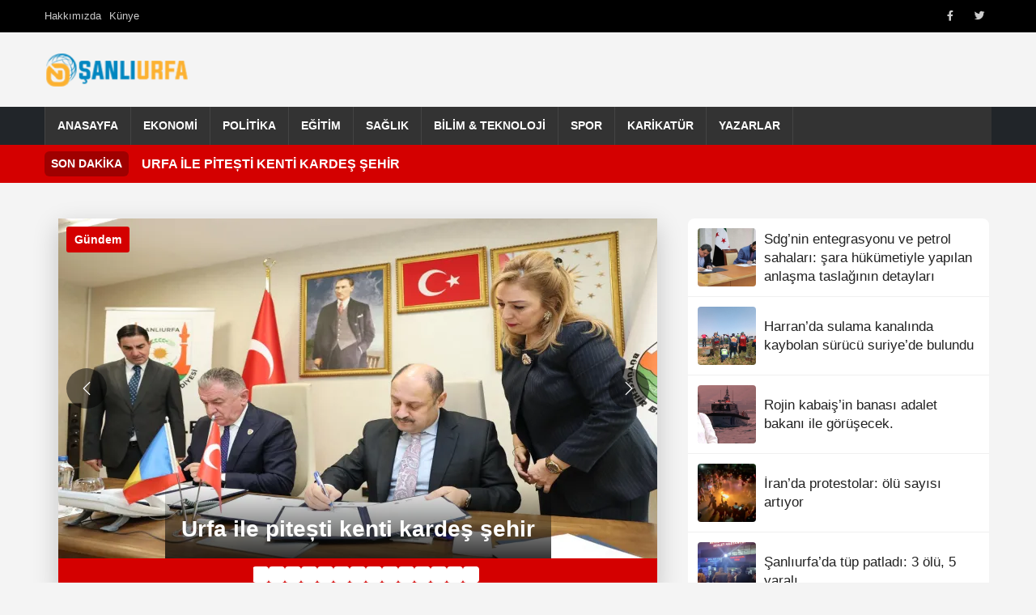

--- FILE ---
content_type: text/html; charset=UTF-8
request_url: https://www.nsanliurfa.com/etiket/merve/
body_size: 13650
content:
<!DOCTYPE html>
<html lang="tr" prefix="og: https://ogp.me/ns#">
<head>
    <meta charset="UTF-8">
    <meta name="viewport" content="width=device-width, initial-scale=1.0">
    <title>Merve arşivleri - NŞanlıurfa HaberNŞanlıurfa Haber</title>
    <link rel="profile" href="https://gmpg.org/xfn/11">

    <link href="https://cdn.jsdelivr.net/npm/bootstrap@5.3.0/dist/css/bootstrap.min.css" rel="stylesheet">
    <link rel="stylesheet" href="https://cdnjs.cloudflare.com/ajax/libs/font-awesome/6.0.0/css/all.min.css">
    <link rel="stylesheet" href="https://www.nsanliurfa.com/wp-content/themes/arnews/style.css">

    

    <meta name="description" content="Content related to tag Merve" />
<meta property="og:title" content="Merve - NŞanlıurfa Haber" />
<meta property="og:description" content="Content related to tag Merve" />
<meta property="og:url" content="https://www.nsanliurfa.com/etiket/merve/" />
<meta property="og:type" content="website" />
<meta property="og:image" content="https://www.nsanliurfa.com/wp-content/uploads/2025/05/nsanliurfa-logo-1.png" />
<meta property="og:site_name" content="NŞanlıurfa Haber" />
<meta property="og:locale" content="tr_TR" />
<meta name="twitter:card" content="summary_large_image" />
<meta name="twitter:title" content="Merve - NŞanlıurfa Haber" />
<meta name="twitter:description" content="Content related to tag Merve" />
<meta name="twitter:image" content="https://www.nsanliurfa.com/wp-content/uploads/2025/05/nsanliurfa-logo-1.png" />

<!-- Rank Math&#039;a Göre Arama Motoru Optimizasyonu - https://rankmath.com/ -->
<title>Merve arşivleri - NŞanlıurfa Haber</title>
<meta name="robots" content="follow, index, max-snippet:-1, max-video-preview:-1, max-image-preview:large"/>
<link rel="canonical" href="https://www.nsanliurfa.com/etiket/merve/" />
<meta property="og:locale" content="tr_TR" />
<meta property="og:type" content="article" />
<meta property="og:title" content="Merve arşivleri - NŞanlıurfa Haber" />
<meta property="og:url" content="https://www.nsanliurfa.com/etiket/merve/" />
<meta property="og:site_name" content="NŞanlıurfa Haber" />
<meta property="article:publisher" content="https://facebook.com/nsanliurfa" />
<meta name="twitter:card" content="summary_large_image" />
<meta name="twitter:title" content="Merve arşivleri - NŞanlıurfa Haber" />
<meta name="twitter:site" content="@nsanliurfahaber" />
<meta name="twitter:label1" content="Yazılar" />
<meta name="twitter:data1" content="1" />
<script type="application/ld+json" class="rank-math-schema">{"@context":"https://schema.org","@graph":[{"@type":"Place","@id":"https://www.nsanliurfa.com/#place","address":{"@type":"PostalAddress","streetAddress":"Yusufpa\u015fa Mahallesi, Asfalt Caddesi, \u00d6zdiker Halep \u00c7ar\u015f\u0131s\u0131 giri\u015f kat No:11, 63000 Eyy\u00fcbiye/\u015eanl\u0131urfa","addressLocality":"\u015eanl\u0131urfa","postalCode":"63200","addressCountry":"TR"}},{"@type":"Organization","@id":"https://www.nsanliurfa.com/#organization","name":"N\u015eanl\u0131urfa Haber","url":"https://www.nsanliurfa.com","sameAs":["https://facebook.com/nsanliurfa","https://twitter.com/nsanliurfahaber","https://www.youtube.com/channel/UCMDjg5AXCQSX6kAVaPfOJqw"],"address":{"@type":"PostalAddress","streetAddress":"Yusufpa\u015fa Mahallesi, Asfalt Caddesi, \u00d6zdiker Halep \u00c7ar\u015f\u0131s\u0131 giri\u015f kat No:11, 63000 Eyy\u00fcbiye/\u015eanl\u0131urfa","addressLocality":"\u015eanl\u0131urfa","postalCode":"63200","addressCountry":"TR"},"logo":{"@type":"ImageObject","@id":"https://www.nsanliurfa.com/#logo","url":"https://www.nsanliurfa.com/wp-content/uploads/2021/04/nsanliurfa-logo.png","contentUrl":"https://www.nsanliurfa.com/wp-content/uploads/2021/04/nsanliurfa-logo.png","caption":"N\u015eanl\u0131urfa Haber","inLanguage":"tr","width":"164","height":"40"},"contactPoint":[{"@type":"ContactPoint","telephone":"0543 602 4600","contactType":"customer support"}],"location":{"@id":"https://www.nsanliurfa.com/#place"}},{"@type":"WebSite","@id":"https://www.nsanliurfa.com/#website","url":"https://www.nsanliurfa.com","name":"N\u015eanl\u0131urfa Haber","publisher":{"@id":"https://www.nsanliurfa.com/#organization"},"inLanguage":"tr"},{"@type":"BreadcrumbList","@id":"https://www.nsanliurfa.com/etiket/merve/#breadcrumb","itemListElement":[{"@type":"ListItem","position":"1","item":{"@id":"https://www.nsanliurfa.com","name":"Anasayfa"}},{"@type":"ListItem","position":"2","item":{"@id":"https://www.nsanliurfa.com/etiket/merve/","name":"Merve"}}]},{"@type":"CollectionPage","@id":"https://www.nsanliurfa.com/etiket/merve/#webpage","url":"https://www.nsanliurfa.com/etiket/merve/","name":"Merve ar\u015fivleri - N\u015eanl\u0131urfa Haber","isPartOf":{"@id":"https://www.nsanliurfa.com/#website"},"inLanguage":"tr","breadcrumb":{"@id":"https://www.nsanliurfa.com/etiket/merve/#breadcrumb"}}]}</script>
<!-- /Rank Math WordPress SEO eklentisi -->

<link rel='dns-prefetch' href='//cdn.jsdelivr.net' />
<link rel='dns-prefetch' href='//cdnjs.cloudflare.com' />
<link rel="alternate" type="application/rss+xml" title="NŞanlıurfa Haber &raquo; akışı" href="https://www.nsanliurfa.com/feed/" />
<link rel="alternate" type="application/rss+xml" title="NŞanlıurfa Haber &raquo; yorum akışı" href="https://www.nsanliurfa.com/comments/feed/" />
<link rel="alternate" type="application/rss+xml" title="NŞanlıurfa Haber &raquo; Merve etiket akışı" href="https://www.nsanliurfa.com/etiket/merve/feed/" />
<style id='wp-img-auto-sizes-contain-inline-css' type='text/css'>
img:is([sizes=auto i],[sizes^="auto," i]){contain-intrinsic-size:3000px 1500px}
/*# sourceURL=wp-img-auto-sizes-contain-inline-css */
</style>

<link rel='stylesheet' id='wp-block-library-css' href='https://www.nsanliurfa.com/wp-includes/css/dist/block-library/style.min.css' type='text/css' media='all' />

<style id='classic-theme-styles-inline-css' type='text/css'>
/*! This file is auto-generated */
.wp-block-button__link{color:#fff;background-color:#32373c;border-radius:9999px;box-shadow:none;text-decoration:none;padding:calc(.667em + 2px) calc(1.333em + 2px);font-size:1.125em}.wp-block-file__button{background:#32373c;color:#fff;text-decoration:none}
/*# sourceURL=/wp-includes/css/classic-themes.min.css */
</style>
<link rel='stylesheet' id='bootstrap-css-css' href='https://cdn.jsdelivr.net/npm/bootstrap@5.3.0/dist/css/bootstrap.min.css?ver=5.3.0' type='text/css' media='all' />
<link rel='stylesheet' id='font-awesome-css' href='https://cdnjs.cloudflare.com/ajax/libs/font-awesome/6.0.0/css/all.min.css?ver=6.0.0' type='text/css' media='all' />
<link rel='stylesheet' id='arnews-theme-style-css' href='https://www.nsanliurfa.com/wp-content/themes/arnews/style.css' type='text/css' media='all' />
<script type="text/javascript" src="https://www.nsanliurfa.com/wp-includes/js/wp-embed.min.js" id="wp-embed-js" defer="defer" data-wp-strategy="defer"></script>
<link rel="https://api.w.org/" href="https://www.nsanliurfa.com/wp-json/" /><link rel="alternate" title="JSON" type="application/json" href="https://www.nsanliurfa.com/wp-json/wp/v2/tags/3459" /><link rel="EditURI" type="application/rsd+xml" title="RSD" href="https://www.nsanliurfa.com/xmlrpc.php?rsd" />
<meta name="generator" content="WordPress 6.9" />
</head>
<body class="archive tag tag-merve tag-3459 wp-custom-logo wp-theme-arnews">

<!DOCTYPE html>
<html lang="tr" prefix="og: https://ogp.me/ns#">
<head>
    <meta charset="UTF-8">
    <meta name="viewport" content="width=device-width, initial-scale=1.0">
    <meta name="description" content="Content related to tag Merve" />
<meta property="og:title" content="Merve - NŞanlıurfa Haber" />
<meta property="og:description" content="Content related to tag Merve" />
<meta property="og:url" content="https://www.nsanliurfa.com/etiket/merve/" />
<meta property="og:type" content="website" />
<meta property="og:image" content="https://www.nsanliurfa.com/wp-content/uploads/2025/05/nsanliurfa-logo-1.png" />
<meta property="og:site_name" content="NŞanlıurfa Haber" />
<meta property="og:locale" content="tr_TR" />
<meta name="twitter:card" content="summary_large_image" />
<meta name="twitter:title" content="Merve - NŞanlıurfa Haber" />
<meta name="twitter:description" content="Content related to tag Merve" />
<meta name="twitter:image" content="https://www.nsanliurfa.com/wp-content/uploads/2025/05/nsanliurfa-logo-1.png" />

<!-- Rank Math&#039;a Göre Arama Motoru Optimizasyonu - https://rankmath.com/ -->
<title>Merve arşivleri - NŞanlıurfa Haber</title>
<meta name="robots" content="follow, index, max-snippet:-1, max-video-preview:-1, max-image-preview:large"/>
<link rel="canonical" href="https://www.nsanliurfa.com/etiket/merve/" />
<meta property="og:locale" content="tr_TR" />
<meta property="og:type" content="article" />
<meta property="og:title" content="Merve arşivleri - NŞanlıurfa Haber" />
<meta property="og:url" content="https://www.nsanliurfa.com/etiket/merve/" />
<meta property="og:site_name" content="NŞanlıurfa Haber" />
<meta property="article:publisher" content="https://facebook.com/nsanliurfa" />
<meta name="twitter:card" content="summary_large_image" />
<meta name="twitter:title" content="Merve arşivleri - NŞanlıurfa Haber" />
<meta name="twitter:site" content="@nsanliurfahaber" />
<meta name="twitter:label2" content="Yazılar" />
<meta name="twitter:data2" content="1" />
<script type="application/ld+json" class="rank-math-schema">{"@context":"https://schema.org","@graph":[{"@type":"Place","@id":"https://www.nsanliurfa.com/#place","address":{"@type":"PostalAddress","streetAddress":"Yusufpa\u015fa Mahallesi, Asfalt Caddesi, \u00d6zdiker Halep \u00c7ar\u015f\u0131s\u0131 giri\u015f kat No:11, 63000 Eyy\u00fcbiye/\u015eanl\u0131urfa","addressLocality":"\u015eanl\u0131urfa","postalCode":"63200","addressCountry":"TR"}},{"@type":"Organization","@id":"https://www.nsanliurfa.com/#organization","name":"N\u015eanl\u0131urfa Haber","url":"https://www.nsanliurfa.com","sameAs":["https://facebook.com/nsanliurfa","https://twitter.com/nsanliurfahaber","https://www.youtube.com/channel/UCMDjg5AXCQSX6kAVaPfOJqw"],"address":{"@type":"PostalAddress","streetAddress":"Yusufpa\u015fa Mahallesi, Asfalt Caddesi, \u00d6zdiker Halep \u00c7ar\u015f\u0131s\u0131 giri\u015f kat No:11, 63000 Eyy\u00fcbiye/\u015eanl\u0131urfa","addressLocality":"\u015eanl\u0131urfa","postalCode":"63200","addressCountry":"TR"},"logo":{"@type":"ImageObject","@id":"https://www.nsanliurfa.com/#logo","url":"https://www.nsanliurfa.com/wp-content/uploads/2021/04/nsanliurfa-logo.png","contentUrl":"https://www.nsanliurfa.com/wp-content/uploads/2021/04/nsanliurfa-logo.png","caption":"N\u015eanl\u0131urfa Haber","inLanguage":"tr","width":"164","height":"40"},"contactPoint":[{"@type":"ContactPoint","telephone":"0543 602 4600","contactType":"customer support"}],"location":{"@id":"https://www.nsanliurfa.com/#place"}},{"@type":"WebSite","@id":"https://www.nsanliurfa.com/#website","url":"https://www.nsanliurfa.com","name":"N\u015eanl\u0131urfa Haber","publisher":{"@id":"https://www.nsanliurfa.com/#organization"},"inLanguage":"tr"},{"@type":"BreadcrumbList","@id":"https://www.nsanliurfa.com/etiket/merve/#breadcrumb","itemListElement":[{"@type":"ListItem","position":"1","item":{"@id":"https://www.nsanliurfa.com","name":"Anasayfa"}},{"@type":"ListItem","position":"2","item":{"@id":"https://www.nsanliurfa.com/etiket/merve/","name":"Merve"}}]},{"@type":"CollectionPage","@id":"https://www.nsanliurfa.com/etiket/merve/#webpage","url":"https://www.nsanliurfa.com/etiket/merve/","name":"Merve ar\u015fivleri - N\u015eanl\u0131urfa Haber","isPartOf":{"@id":"https://www.nsanliurfa.com/#website"},"inLanguage":"tr","breadcrumb":{"@id":"https://www.nsanliurfa.com/etiket/merve/#breadcrumb"}}]}</script>
<!-- /Rank Math WordPress SEO eklentisi -->

<link rel='dns-prefetch' href='//cdn.jsdelivr.net' />
<link rel='dns-prefetch' href='//cdnjs.cloudflare.com' />
<link rel="alternate" type="application/rss+xml" title="NŞanlıurfa Haber &raquo; akışı" href="https://www.nsanliurfa.com/feed/" />
<link rel="alternate" type="application/rss+xml" title="NŞanlıurfa Haber &raquo; yorum akışı" href="https://www.nsanliurfa.com/comments/feed/" />
<link rel="alternate" type="application/rss+xml" title="NŞanlıurfa Haber &raquo; Merve etiket akışı" href="https://www.nsanliurfa.com/etiket/merve/feed/" />
<link rel="https://api.w.org/" href="https://www.nsanliurfa.com/wp-json/" /><link rel="alternate" title="JSON" type="application/json" href="https://www.nsanliurfa.com/wp-json/wp/v2/tags/3459" /><link rel="EditURI" type="application/rsd+xml" title="RSD" href="https://www.nsanliurfa.com/xmlrpc.php?rsd" />
<meta name="generator" content="WordPress 6.9" />
    <script async src="https://pagead2.googlesyndication.com/pagead/js/adsbygoogle.js?client=ca-pub-8050502369963314"     crossorigin="anonymous"></script>
    <style>
        /* Ana navigasyon linklerinin üzerine gelindiğinde arkaplan rengi */
        .main-nav .navbar-nav > .menu-item > a:hover,
        .main-nav .navbar-nav > .menu-item.current-menu-item > a,
        .main-nav .navbar-nav > .menu-item.current-menu-ancestor > a {
            background-color: #d40000;
        }
        
        /* Tüm harfleri küçült, sadece ilk harfi büyük yap */
        .news-title {
            text-transform: lowercase;
            display: inline-block;
        }
        
        .news-title::first-letter {
            text-transform: uppercase;
        }

        .custom-logo {
            width: 180px;
            height: 60px;
            object-fit: contain;
        }
        .top-bar {
            background-color: #000;
            color: #fff;
            padding: 5px 0;
            font-size: 0.8em;
        }
        .offcanvas-body .navbar-nav .nav-link {
            padding-top: 0.75rem;
            padding-bottom: 0.75rem;
            color: #fff;
        }
        .offcanvas-body .navbar-nav .nav-link:hover {
            color: #ddd;
        }
        .offcanvas-body .navbar-nav .dropdown-menu {
            background-color: transparent;
            border: none;
            padding-left: 1rem;
        }
        .offcanvas-body .navbar-nav .dropdown-item {
            color: #f8f9fa;
            padding-top: 0.5rem;
            padding-bottom: 0.5rem;
        }
        .offcanvas-body .navbar-nav .dropdown-item:hover {
            background-color: rgba(255,255,255,0.1);
        }
        .btn-close-white {
             filter: invert(1) grayscale(100%) brightness(200%);
        }
        /* Mobil logoyu biraz daha küçük yapmak için örnek */
        .navbar-brand.d-lg-none .custom-logo {
            max-width: 120px; /* Örnek boyut */
            height: auto;
        }
    </style>
</head>
<body class="archive tag tag-merve tag-3459 wp-custom-logo wp-theme-arnews">

<header id="masthead" class="site-header">
   
        
      <div class="top-bar text-white py-1" style="height: 40px;">
        <div class="container h-100 d-flex justify-content-between align-items-stretch">
            <div class="language-switcher d-flex align-items-center">
                <ul id="menu-ust-menu" class="top-left-menu list-unstyled d-flex gap-3 mb-0"><li class=" menu-item menu-item-type-post_type menu-item-object-page menu-item-192387"><a href="https://www.nsanliurfa.com/hakkimizda/" class="d-flex align-items-center nav-link">Hakkımızda</a></li>
<li class=" menu-item menu-item-type-post_type menu-item-object-page menu-item-192389"><a href="https://www.nsanliurfa.com/kunye/" class="d-flex align-items-center nav-link">Künye</a></li>
</ul>            </div>
            <div class="top-right d-flex align-items-center h-100">
                <div class="social-icons-top d-flex align-items-center h-100">
                    <ul id="menu-social-media" class="social-menu list-unstyled d-flex gap-2 mb-0"><li class=" menu-item menu-item-type-custom menu-item-object-custom menu-item-192390 social-menu-item"><a title="Facebook" target="_blank" rel="noopener noreferrer" href="https://www.facebook.com/nsanliurfa/" class="d-flex align-items-center h-100 px-2 nav-link"><i class="fab fa-facebook-f"></i><span class="visually-hidden">Facebook</span></a></li>
<li class=" menu-item menu-item-type-custom menu-item-object-custom menu-item-192391 social-menu-item"><a title="Twitter" target="_blank" rel="noopener noreferrer" href="https://x.com/nsanliurfahaber" class="d-flex align-items-center h-100 px-2 nav-link"><i class="fab fa-twitter"></i><span class="visually-hidden">Twitter</span></a></li>
</ul>                </div>
               </div>
        </div>
    </div>  
        
   <div class="container text-center my-3">
      <div class="row align-items-center">
        <div class="col-md-4 text-md-start">
          <a href="https://www.nsanliurfa.com/" class="custom-logo-link" rel="home"><img width="164" height="40" src="https://www.nsanliurfa.com/wp-content/uploads/2025/05/nsanliurfa-logo-1.png" class="custom-logo" alt="Şanlıurfa Haber" decoding="async" /></a>        </div>
        <div class="col-md-8">
                  </div>
      </div>
    </div>
	
	
<nav class="main-nav navbar navbar-expand-lg navbar-dark bg-dark p-0">
    <div class="container">
        
        <button class="navbar-toggler" type="button" data-bs-toggle="collapse" data-bs-target="#navbarNavarnews" aria-controls="navbarNavarnews" aria-expanded="false" aria-label="Navigasyonu aç/kapat">
            <span class="navbar-toggler-icon"></span>
        </button>
        <div class="collapse navbar-collapse" id="navbarNavarnews">
            <ul id="menu-diger" class="navbar-nav"><li id="menu-item-192433" class="menu-item menu-item-type-custom menu-item-object-custom menu-item-192433"><a href="https://nsanliurfa.com">Anasayfa</a></li>
<li id="menu-item-116760" class="menu-item menu-item-type-taxonomy menu-item-object-category menu-item-116760"><a href="https://www.nsanliurfa.com/kategori/ekonomi/">Ekonomi</a></li>
<li id="menu-item-116763" class="menu-item menu-item-type-taxonomy menu-item-object-category menu-item-116763"><a href="https://www.nsanliurfa.com/kategori/politika/">Politika</a></li>
<li id="menu-item-116759" class="menu-item menu-item-type-taxonomy menu-item-object-category menu-item-116759"><a href="https://www.nsanliurfa.com/kategori/egitim/">Eğitim</a></li>
<li id="menu-item-116764" class="menu-item menu-item-type-taxonomy menu-item-object-category menu-item-116764"><a href="https://www.nsanliurfa.com/kategori/saglik/">Sağlık</a></li>
<li id="menu-item-116758" class="menu-item menu-item-type-taxonomy menu-item-object-category menu-item-116758"><a href="https://www.nsanliurfa.com/kategori/bilim-teknoloji/">Bilim &amp; Teknoloji</a></li>
<li id="menu-item-116765" class="menu-item menu-item-type-taxonomy menu-item-object-category menu-item-116765"><a href="https://www.nsanliurfa.com/kategori/spor-foto-galeri/">Spor</a></li>
<li id="menu-item-116762" class="menu-item menu-item-type-taxonomy menu-item-object-category menu-item-116762"><a href="https://www.nsanliurfa.com/kategori/karikaturun-kaleminden/">Karikatür</a></li>
<li id="menu-item-116757" class="menu-item menu-item-type-post_type menu-item-object-page menu-item-116757"><a href="https://www.nsanliurfa.com/yazarlar/">Yazarlar</a></li>
</ul>        </div>
    </div>
</nav>


	    
            <div class="breaking-news-rudaw text-white py-2" style="background-color: #d40000;">
            <div class="container d-flex align-items-center">
                <span class="breaking-label fw-bold me-3 bg-black bg-opacity-25 px-2 py-1 rounded">SON DAKİKA</span>
                                    <div class="breaking-item flex-grow-1 text-truncate"> 
                            <a href="https://www.nsanliurfa.com/urfa-ile-pitesti-kenti-kardes-sehir/" class="text-white"><b>URFA İLE PİTEȘTİ KENTİ KARDEŞ ŞEHİR</b></a>
                        </div>
                                </div>
        </div>    
    		
</header>
<div class="container main-content-rudaw my-4">
    <div class="row">
		<div class="container text-center">
		
		<div class="row">
			<div class="col">
			  <section id="custom_slider_widget-2" class="widget widget_custom_slider_widget">    
    <style>
    /* Tüm harfleri küçült, sadece ilk harfi büyük yap */
    .news-title {
        text-transform: lowercase;
        display: inline-block;
    }

    .news-title::first-letter {
        text-transform: uppercase;
    }
    
    .category-badge {
        position: absolute;
        z-index: 10;
        background: #d40000;
        color: white;
        padding: 5px 10px;
        font-size: 14px;
        border-radius: 3px;
        font-weight: bold; /* Kalınlaştırma */
    }
    
    .category-badge.top-left {
        top: 10px;
        left: 10px;
    }
    
    .category-badge.top-right {
        top: 10px;
        right: 10px;
    }
    
    .category-badge.bottom-left {
        bottom: 60px;
        left: 10px;
    }
    
    .category-badge.bottom-right {
        bottom: 60px; 
        right: 10px;
    }

    /* Videolu Haber etiketi için özel stil */
    .video-news-badge {
        position: absolute;
        z-index: 10;
        top: 10px; /* Sağ üst köşe */
        right: 10px; /* Sağ üst köşe */
        background: #FF0000; /* Kırmızı renk */
        color: white;
        padding: 5px 12px; /* Daha belirgin padding */
        font-size: 12px; /* Daha büyük font */
        font-weight: 900; /* Daha kalın */
        border-radius: 5px; /* Hafif yuvarlak köşeler */
        box-shadow: 0 2px 5px rgba(0,0,0,0.3); /* Hafif gölge */
        text-transform: uppercase; /* Tüm harfler büyük */
        letter-spacing: 1px; /* Harfler arasında boşluk */
        animation: pulse 1.5s infinite; /* Titreme efekti */
    }

    @keyframes pulse {
        0% { transform: scale(1); }
        50% { transform: scale(1.05); }
        100% { transform: scale(1); }
    }
    
    .slider-container {
        max-width: 740px;
        margin: 0 auto;
        position: relative;
        box-shadow: 0 10px 30px rgba(0, 0, 0, 0.2);
        overflow: hidden;
    }
    
    .carousel-item {
        position: relative;
        height: 420px;
    }
    
    .carousel-item img {
        width: 100%;
        height: 100%;
        object-fit: cover;
        display: block;
    }
    
    .slide-title {
        position: sticky;
        bottom: 0;
        left: 0;
        right: 0;
        background: linear-gradient(to top, rgba(0, 0, 0, 0.8), rgba(0, 0, 0, 0));
        padding: 40px 20px 20px 20px;
        color: white;
        font-weight: 800;
        text-transform: lowercase;
        display: inline-block;
    }
    
    .slide-title::first-letter {
        text-transform: uppercase;
    }
    
    .pagination-container {
        display: flex;
        justify-content: center;
        background: #d40000;
    }
    
    .custom-pagination {
        display: flex;
        gap: 10px;
        padding: 10px 0;
    }
    
    .custom-pagination .pagination-bullet {
        width: 20px;
        height: 20px;
        border-radius: 20%;
        background: #ffffff;
        display: flex;
        align-items: center;
        justify-content: center;
        cursor: pointer;
        font-weight: bold;
        transition: all 0.3s ease;
        user-select: none;
        font-size: 0;    }
    
    .custom-pagination .pagination-bullet:hover,
    .custom-pagination .pagination-bullet.active {
        background: #d40000;
        color: white;
        transform: scale(1.1);
    }
    
    /* Bootstrap Carousel kontrolleri için özel stil */
    .carousel-control-prev, 
    .carousel-control-next {
        color: white;
        background: rgba(0, 0, 0, 0.5);
        width: 50px;
        height: 50px;
        border-radius: 50%;
        top: 50%;
        transform: translateY(-50%);
        opacity: 1;
    }
    
    .carousel-control-prev {
        left: 10px;
    }
    
    .carousel-control-next {
        right: 10px;
    }
    
    .carousel-control-prev:hover, 
    .carousel-control-next:hover {
        background: rgba(0, 0, 0, 0.8);
    }
    
    .carousel-control-prev-icon, 
    .carousel-control-next-icon {
        width: 20px;
        height: 20px;
    }
    
    /* Fade efekti için */
    .carousel-fade .carousel-item {
        opacity: 0;
        transition-duration: .6s;
        transition-property: opacity;
    }
    
    .carousel-fade .carousel-item.active {
        opacity: 1;
    }

    @media (max-width: 768px) {
        .slider-container {
            max-width: 100%;
        }
        
        .custom-pagination .pagination-bullet {
            width: 15px;
            height: 15px;
            font-size: 0;        }
        
        .custom-pagination .pagination-bullet.active {
            transform: scale(1.3);
        }
        
        .carousel-item {
            height: 240px;
        }
        
        .slide-title {
            padding: 10px;
            font-size: 18px;
        }

        .video-news-badge {
            font-size: 14px;
            padding: 6px 12px;
        }
    }
    </style>
    <div class="slider-container">
        <div id="bootstrap-carousel-696f649453272" class="carousel slide carousel-fade" data-bs-ride="carousel">
            <div class="carousel-inner">
                                <div class="carousel-item active">
                                            <span class="category-badge top-left"><a href="https://www.nsanliurfa.com/kategori/genel/" rel="category tag">Gündem</a></span>
                                                            <img src="https://www.nsanliurfa.com/wp-content/uploads/2026/01/IMG-20260120-WA0042.webp" alt="URFA İLE PİTEȘTİ KENTİ KARDEŞ ŞEHİR" class="d-block w-100">
                                                            <h3 class="slide-title"><a href="https://www.nsanliurfa.com/urfa-ile-pitesti-kenti-kardes-sehir/">URFA İLE PİTEȘTİ KENTİ KARDEŞ ŞEHİR</a></h3>
                                    </div>
                                <div class="carousel-item ">
                                            <span class="category-badge top-left"><a href="https://www.nsanliurfa.com/kategori/genel/" rel="category tag">Gündem</a></span>
                                                            <img src="https://www.nsanliurfa.com/wp-content/uploads/2026/01/IMG-20260120-WA0027.webp" alt="Suriye ateşkes anlaşması askıda: SDG şartlara itiraz etti" class="d-block w-100">
                                                            <h3 class="slide-title"><a href="https://www.nsanliurfa.com/suriye-ateskes-anlasmasi-askida-sdg-sartlara-itiraz-etti/">Suriye ateşkes anlaşması askıda: SDG şartlara itiraz etti</a></h3>
                                    </div>
                                <div class="carousel-item ">
                                            <span class="category-badge top-left"><a href="https://www.nsanliurfa.com/kategori/genel/" rel="category tag">Gündem</a></span>
                                                            <img src="https://www.nsanliurfa.com/wp-content/uploads/2026/01/IMG-20260120-WA0026.webp" alt="Bahçeli, Şam&#8217;ın güvenliği Ankara&#8217;nın güvenliğidir" class="d-block w-100">
                                                            <h3 class="slide-title"><a href="https://www.nsanliurfa.com/bahceli-samin-guvenligi-ankaranin-guvenligidir/">Bahçeli, Şam&#8217;ın güvenliği Ankara&#8217;nın güvenliğidir</a></h3>
                                    </div>
                                <div class="carousel-item ">
                                            <span class="category-badge top-left"><a href="https://www.nsanliurfa.com/kategori/genel/" rel="category tag">Gündem</a></span>
                                                            <img src="https://www.nsanliurfa.com/wp-content/uploads/2026/01/IMG-20260120-WA0025.webp" alt="TARIM ARAZİLERİNDE YAPILAŞMAYA İZİN YOK" class="d-block w-100">
                                                            <h3 class="slide-title"><a href="https://www.nsanliurfa.com/tarim-arazilerinde-yapilasmaya-izin-yok/">TARIM ARAZİLERİNDE YAPILAŞMAYA İZİN YOK</a></h3>
                                    </div>
                                <div class="carousel-item ">
                                            <span class="category-badge top-left"><a href="https://www.nsanliurfa.com/kategori/genel/" rel="category tag">Gündem</a></span>
                                                            <img src="https://www.nsanliurfa.com/wp-content/uploads/2026/01/IMG-20260120-WA0015.webp" alt="HARRAN ÜNİVERSİTESİ HASTANESİ’NDEN BÖLGEDE BİR İLK: AORT ANEVRİZMASINA TAM KAPALI GİRİŞİM" class="d-block w-100">
                                                            <h3 class="slide-title"><a href="https://www.nsanliurfa.com/harran-universitesi-hastanesinden-bolgede-bir-ilk-aort-anevrizmasina-tam-kapali-girisim/">HARRAN ÜNİVERSİTESİ HASTANESİ’NDEN BÖLGEDE BİR İLK: AORT ANEVRİZMASINA TAM KAPALI GİRİŞİM</a></h3>
                                    </div>
                                <div class="carousel-item ">
                                            <span class="category-badge top-left"><a href="https://www.nsanliurfa.com/kategori/genel/" rel="category tag">Gündem</a></span>
                                                            <img src="https://www.nsanliurfa.com/wp-content/uploads/2026/01/IMG-20260120-WA0013.webp" alt="Katarakta Karşı Erken Tanı Çağrısı" class="d-block w-100">
                                                            <h3 class="slide-title"><a href="https://www.nsanliurfa.com/katarakta-karsi-erken-tani-cagrisi/">Katarakta Karşı Erken Tanı Çağrısı</a></h3>
                                    </div>
                                <div class="carousel-item ">
                                            <span class="category-badge top-left"><a href="https://www.nsanliurfa.com/kategori/genel/" rel="category tag">Gündem</a></span>
                                                            <img src="https://www.nsanliurfa.com/wp-content/uploads/2026/01/IMG-20260120-WA0002.webp" alt="Dicle Elektrik’ten Kritik Uyarı" class="d-block w-100">
                                                            <h3 class="slide-title"><a href="https://www.nsanliurfa.com/dicle-elektrikten-kritik-uyari/">Dicle Elektrik’ten Kritik Uyarı</a></h3>
                                    </div>
                                <div class="carousel-item ">
                                            <span class="category-badge top-left"><a href="https://www.nsanliurfa.com/kategori/genel/" rel="category tag">Gündem</a>, <a href="https://www.nsanliurfa.com/kategori/politika/" rel="category tag">Politika</a></span>
                                                            <img src="https://www.nsanliurfa.com/wp-content/uploads/2026/01/IMG_3566.webp" alt="Şara ile Abdi&#8217;nin Şam&#8217;daki görüşmesi &#8216;olumsuz sonuçlandı&#8217;" class="d-block w-100">
                                                            <h3 class="slide-title"><a href="https://www.nsanliurfa.com/sara-ile-abdinin-samdaki-gorusmesi-olumsuz-sonuclandi/">Şara ile Abdi&#8217;nin Şam&#8217;daki görüşmesi &#8216;olumsuz sonuçlandı&#8217;</a></h3>
                                    </div>
                                <div class="carousel-item ">
                                            <span class="category-badge top-left"><a href="https://www.nsanliurfa.com/kategori/genel/" rel="category tag">Gündem</a></span>
                                                            <img src="https://www.nsanliurfa.com/wp-content/uploads/2026/01/IMG-20260119-WA0040.webp" alt="SGK çıkış kodu sistemden kalktı" class="d-block w-100">
                                                            <h3 class="slide-title"><a href="https://www.nsanliurfa.com/sgk-cikis-kodu-sistemden-kalkti/">SGK çıkış kodu sistemden kalktı</a></h3>
                                    </div>
                                <div class="carousel-item ">
                                            <span class="category-badge top-left"><a href="https://www.nsanliurfa.com/kategori/genel/" rel="category tag">Gündem</a></span>
                                                            <img src="https://www.nsanliurfa.com/wp-content/uploads/2026/01/20260119_194812.webp" alt="Erdoğan: &#8220;Bölgemizde terörün devri kapandı&#8221;" class="d-block w-100">
                                                            <h3 class="slide-title"><a href="https://www.nsanliurfa.com/erdogan-bolgemizde-terorun-devri-kapandi/">Erdoğan: &#8220;Bölgemizde terörün devri kapandı&#8221;</a></h3>
                                    </div>
                                <div class="carousel-item ">
                                            <span class="category-badge top-left"><a href="https://www.nsanliurfa.com/kategori/genel/" rel="category tag">Gündem</a>, <a href="https://www.nsanliurfa.com/kategori/politika/" rel="category tag">Politika</a></span>
                                                            <img src="https://www.nsanliurfa.com/wp-content/uploads/2026/01/3470715c-c6d4-4364-bfae-7db0aa44ddc4.webp" alt="Suça sürüklenen çocuklar için harekete geçiliyor" class="d-block w-100">
                                                            <h3 class="slide-title"><a href="https://www.nsanliurfa.com/suca-suruklenen-cocuklar-icin-harekete-geciliyor/">Suça sürüklenen çocuklar için harekete geçiliyor</a></h3>
                                    </div>
                                <div class="carousel-item ">
                                            <span class="category-badge top-left"><a href="https://www.nsanliurfa.com/kategori/genel/" rel="category tag">Gündem</a>, <a href="https://www.nsanliurfa.com/kategori/politika/" rel="category tag">Politika</a></span>
                                                            <img src="https://www.nsanliurfa.com/wp-content/uploads/2026/01/8e0893ae-aa9a-43fc-a6d6-7313ec1589bd.webp" alt="13 BİN 790 SOSYAL KONUT İÇİN KURA HEYECANI" class="d-block w-100">
                                                            <h3 class="slide-title"><a href="https://www.nsanliurfa.com/13-bin-790-sosyal-konut-icin-kura-heyecani/">13 BİN 790 SOSYAL KONUT İÇİN KURA HEYECANI</a></h3>
                                    </div>
                                <div class="carousel-item ">
                                            <span class="category-badge top-left"><a href="https://www.nsanliurfa.com/kategori/genel/" rel="category tag">Gündem</a>, <a href="https://www.nsanliurfa.com/kategori/politika/" rel="category tag">Politika</a></span>
                                                            <img src="https://www.nsanliurfa.com/wp-content/uploads/2026/01/411b32f8-838a-409d-9d6f-2b6376b8c3e2.webp" alt="Karacadağ’da Karla Mücadele" class="d-block w-100">
                                                            <h3 class="slide-title"><a href="https://www.nsanliurfa.com/karacadagda-karla-mucadele/">Karacadağ’da Karla Mücadele</a></h3>
                                    </div>
                                <div class="carousel-item ">
                                            <span class="category-badge top-left"><a href="https://www.nsanliurfa.com/kategori/genel/" rel="category tag">Gündem</a></span>
                                                            <img src="https://www.nsanliurfa.com/wp-content/uploads/2026/01/8cde08ba-ed86-437b-9ebc-9441fa58c4e4.webp" alt="Erdoğan: Takip eden değil, takip edilen Türkiye&#8217;yi inşa ettik" class="d-block w-100">
                                                            <h3 class="slide-title"><a href="https://www.nsanliurfa.com/erdogan-takip-eden-degil-takip-edilen-turkiyeyi-insa-ettik/">Erdoğan: Takip eden değil, takip edilen Türkiye&#8217;yi inşa ettik</a></h3>
                                    </div>
                                <div class="carousel-item ">
                                            <span class="category-badge top-left"><a href="https://www.nsanliurfa.com/kategori/genel/" rel="category tag">Gündem</a></span>
                                                            <img src="https://www.nsanliurfa.com/wp-content/uploads/2026/01/IMG-20260119-WA0020.webp" alt="Şanlıurfa’da İstatistikler Açıklandı: 1 Milyonu Aştı " class="d-block w-100">
                                                            <h3 class="slide-title"><a href="https://www.nsanliurfa.com/sanliurfada-istatistikler-aciklandi-1-milyonu-asti/">Şanlıurfa’da İstatistikler Açıklandı: 1 Milyonu Aştı </a></h3>
                                    </div>
                            </div>
                            <button class="carousel-control-prev" type="button" data-bs-target="#bootstrap-carousel-696f649453272" data-bs-slide="prev">
                    <span class="carousel-control-prev-icon" aria-hidden="true"></span>
                    <span class="visually-hidden">Önceki</span>
                </button>
                <button class="carousel-control-next" type="button" data-bs-target="#bootstrap-carousel-696f649453272" data-bs-slide="next">
                    <span class="carousel-control-next-icon" aria-hidden="true"></span>
                    <span class="visually-hidden">Sonraki</span>
                </button>
                    </div>
        <div class="pagination-container">
            <div class="custom-pagination" data-slider-id="bootstrap-carousel-696f649453272">
                </div>
        </div>
    </div>
    <script>
        document.addEventListener('DOMContentLoaded', function() {
            const sliderId = 'bootstrap-carousel-696f649453272';
            const carousel = document.getElementById(sliderId);
            let hoverTimeout;
            const hoverDelay = 30;
            
            const paginationContainer = document.querySelector('.custom-pagination[data-slider-id="' + sliderId + '"]');
            const slideCount = 15;
            const showDesktopNumbers = false;
            const showMobileNumbers = false;
            const isMobile = window.matchMedia('(max-width: 768px)').matches;
            const autoplay = true;
            
            // Bootstrap Carousel nesnesini oluştur
            const bsCarousel = new bootstrap.Carousel(carousel, {
                interval: autoplay ? 3000 : false,
                wrap: true,
                touch: true
            });
            
            // Özel pagination bullet'larını oluştur
            for (let i = 0; i < slideCount; i++) {
                const bullet = document.createElement('div');
                bullet.className = 'pagination-bullet';
                
                // Mobil veya masaüstü için rakam gösterimi
                if ((isMobile && showMobileNumbers) || (!isMobile && showDesktopNumbers)) {
                    bullet.textContent = (i + 1);
                } else {
                    bullet.textContent = '';
                }
                
                bullet.dataset.bsTarget = '#' + sliderId;
                bullet.dataset.bsSlideTo = i;
                if (i === 0) {
                    bullet.classList.add('active');
                }
                paginationContainer.appendChild(bullet);
            }
            
            // Pagination güncellemesi için event listener
            carousel.addEventListener('slide.bs.carousel', function(event) {
                document.querySelectorAll('.pagination-bullet').forEach(bullet => bullet.classList.remove('active'));
                const activeIndex = event.to;
                if (document.querySelectorAll('.pagination-bullet')[activeIndex]) {
                    document.querySelectorAll('.pagination-bullet')[activeIndex].classList.add('active');
                }
            });
            
            // Pagination tıklama olayları
            document.querySelectorAll('.pagination-bullet').forEach((bullet) => {
                bullet.addEventListener('click', function() {
                    const slideIndex = parseInt(this.dataset.bsSlideTo);
                    bsCarousel.to(slideIndex);
                    if (autoplay) {
                        bsCarousel.pause();
                    }
                });
                
                // Hover olayları
                bullet.addEventListener('mouseenter', function() {
                    hoverTimeout = setTimeout(() => {
                        const slideIndex = parseInt(this.dataset.bsSlideTo);
                        bsCarousel.to(slideIndex);
                        if (autoplay) {
                            bsCarousel.pause();
                        }
                    }, hoverDelay);
                });
                
                bullet.addEventListener('mouseleave', function() {
                    clearTimeout(hoverTimeout);
                    if (autoplay) {
                        bsCarousel.cycle();
                    }
                });
            });
        });
    </script>
    </section><section id="tcmb_selectable_kur_widget-3" class="widget widget_tcmb_selectable_kur_widget"><h2 class="widget-title screen-reader-text">TCMB Döviz Kurları</h2>
        <style>
        .tcmb-selectable-widget {
            font-family: "Inter", sans-serif;
            padding-top: 10px;
        }
        .tcmb-selectable-widget .currency-list {
            display: flex;
            flex-wrap: wrap; /* Öğelerin dar alanda alt alta geçmesini sağlar */
            justify-content: center; /* Öğeleri yatayda ortalar */
            gap: 8px; /* Öğeler arasında boşluk bırakır */
            list-style: none; /* Liste işaretlerini kaldırır */
            margin: 0;
            padding: 0;
        }
        .tcmb-selectable-widget .currency-item {
            flex: 1 1 auto; /* Esnekliği ayarlar, dar alanda genişler */
            min-width: 120px; /* Minimum genişlik belirler */
            max-width: 180px; /* Maksimum genişlik belirler */
            border: 1px solid #eee;
            border-radius: 8px;
            box-shadow: 0 2px 4px rgba(0,0,0,0.05);
            margin-bottom: 0.5rem;
            padding: 8px 12px; /* İç boşluk */
            display: flex;
            justify-content: space-between; /* İkon ve değeri iki yana yaslar */
            align-items: center; /* Dikeyde ortalar */
            background-color: #fff; /* Varsayılan arka plan */
            color: #333; /* Varsayılan metin rengi */
        }
        .tcmb-selectable-widget .currency-icon { /* Altın için ikon sınıfı */
            font-size: 1.2rem; /* İkon boyutu */
            margin-right: 8px; /* İkon ile değer arasına boşluk */
            color: #DAA520; /* Altın rengi */
        }
        .tcmb-selectable-widget .currency-flag { 
            width: 24px; 
            height: 16px; 
            object-fit: contain; 
            border: 1px solid #ddd; 
            border-radius: 2px; /* Bayrak köşelerini hafifçe yuvarlar */
            margin-right: 8px; /* Bayrak ile değer arasına boşluk */
        }
        .tcmb-selectable-widget .currency-rate { 
            font-size: 0.95rem; 
            font-weight: bold; 
            color: #333; 
            white-space: nowrap; /* Oranların tek satırda kalmasını sağlar */
        }
        .tcmb-selectable-widget .alert {
            font-size: 0.85rem; 
            padding: 0.6rem;
            margin-top: 0.5rem;
            border-radius: 5px;
            text-align: center;
        }
        .tcmb-selectable-widget .alert-danger { background-color: #f8d7da; color: #721c24; border-color: #f5c6cb; }
        .tcmb-selectable-widget .alert-info { background-color: #d1ecf1; color: #0c5460; border-color: #bee5eb; }
        .tcmb-selectable-widget .alert-warning { background-color: #fff3cd; color: #856404; border-color: #ffeeba; }
        </style><div class="tcmb-selectable-widget"><ul class="currency-list">
                            <li class="currency-item">
                                <img src="https://flagcdn.com/w40/us.png" alt="USD" class="currency-flag" onerror="this.onerror=null;this.src=&#039;https://placehold.co/24x16/cccccc/333333?text=USD&#039;; this.style.border=&#039;none&#039;;" />
                                <span class="currency-rate">43,2721</span>
                            </li>
                        
                            <li class="currency-item">
                                <img src="https://flagcdn.com/w40/eu.png" alt="EUR" class="currency-flag" onerror="this.onerror=null;this.src=&#039;https://placehold.co/24x16/cccccc/333333?text=EUR&#039;; this.style.border=&#039;none&#039;;" />
                                <span class="currency-rate">50,3078</span>
                            </li>
                        
                            <li class="currency-item">
                                <img src="https://flagcdn.com/w40/gb.png" alt="GBP" class="currency-flag" onerror="this.onerror=null;this.src=&#039;https://placehold.co/24x16/cccccc/333333?text=GBP&#039;; this.style.border=&#039;none&#039;;" />
                                <span class="currency-rate">58,0982</span>
                            </li>
                        
                            <li class="currency-item">
                                <img src="https://flagcdn.com/w40/kw.png" alt="KWD" class="currency-flag" onerror="this.onerror=null;this.src=&#039;https://placehold.co/24x16/cccccc/333333?text=KWD&#039;; this.style.border=&#039;none&#039;;" />
                                <span class="currency-rate">142,2962</span>
                            </li>
                        </ul></div></section>			</div>
			<div class="col-md-4">
			 <section id="yan_haberler_widget-2" class="widget widget_yan_haberler_widget">        

        <div class="yan-haber-widget">             
            <ul class="yan-haber-listesi">
                                <li class="yan-haber-item">
                                            <img src="https://www.nsanliurfa.com/wp-content/uploads/2026/01/IMG_3553.webp" alt="SDG’nin entegrasyonu ve petrol sahaları: Şara hükümetiyle yapılan anlaşma taslağının detayları" class="yan-haber-resim">
                                        <div class="yan-haber-icerik">
                         <h4 class="yan-haber-baslik-link news-title"> <a href="https://www.nsanliurfa.com/sdgnin-entegrasyonu-ve-petrol-sahalari-sara-hukumetiyle-yapilan-anlasma-taslaginin-detaylari/">SDG’nin entegrasyonu ve petrol sahaları: Şara hükümetiyle yapılan anlaşma taslağının detayları</a>
                        </h4>
                    </div>
                </li>
                                <li class="yan-haber-item">
                                            <img src="https://www.nsanliurfa.com/wp-content/uploads/2024/06/2024-06-haliliyede-sulama-kanalinda-erkek-cesedi-bulundu-scaled.jpg" alt="Harran’da Sulama Kanalında Kaybolan Sürücü Suriye’de Bulundu" class="yan-haber-resim">
                                        <div class="yan-haber-icerik">
                         <h4 class="yan-haber-baslik-link news-title"> <a href="https://www.nsanliurfa.com/harranda-sulama-kanalinda-kaybolan-surucu-suriyede-bulundu/">Harran’da Sulama Kanalında Kaybolan Sürücü Suriye’de Bulundu</a>
                        </h4>
                    </div>
                </li>
                                <li class="yan-haber-item">
                                            <img src="https://www.nsanliurfa.com/wp-content/uploads/2026/01/IMG_3384.webp" alt="Rojin Kabaiş&#8217;in banası Adalet Bakanı ile görüşecek." class="yan-haber-resim">
                                        <div class="yan-haber-icerik">
                         <h4 class="yan-haber-baslik-link news-title"> <a href="https://www.nsanliurfa.com/rojin-kabaisin-banasi-adalet-bakani-ile-gorusecek/">Rojin Kabaiş&#8217;in banası Adalet Bakanı ile görüşecek.</a>
                        </h4>
                    </div>
                </li>
                                <li class="yan-haber-item">
                                            <img src="https://www.nsanliurfa.com/wp-content/uploads/2026/01/IMG_3381.webp" alt="İran’da protestolar: Ölü sayısı artıyor" class="yan-haber-resim">
                                        <div class="yan-haber-icerik">
                         <h4 class="yan-haber-baslik-link news-title"> <a href="https://www.nsanliurfa.com/iranda-protestolar-olu-sayisi-artiyor/">İran’da protestolar: Ölü sayısı artıyor</a>
                        </h4>
                    </div>
                </li>
                                <li class="yan-haber-item">
                                            <img src="https://www.nsanliurfa.com/wp-content/uploads/2026/01/IMG-20260110-WA0057.webp" alt="Şanlıurfa&#8217;da tüp patladı: 3 ölü, 5 yaralı" class="yan-haber-resim">
                                        <div class="yan-haber-icerik">
                         <h4 class="yan-haber-baslik-link news-title"> <a href="https://www.nsanliurfa.com/sanliurfada-tup-patladi-3-olu-5-yarali/">Şanlıurfa&#8217;da tüp patladı: 3 ölü, 5 yaralı</a>
                        </h4>
                    </div>
                </li>
                            </ul>
        </div>

        </section>			</div>
		  </div>
		  
		</div>


		<div class="container">
		
		<div class="row" style="margin-top:17px">
			<div class="col">
			  <section id="ozel_haber_dortlu_widget-2" class="widget widget_ozel_haber_dortlu_widget">            <div class="ozel-haber-baslik-container">
                <h3 class="ozel-haber-baslik-text">Güncel Haberler</h3>
                <div class="ozel-haber-baslik-cizgi"></div>
            </div>
            <style>
                /* ... mevcut stilleriniz ... */
                .ozel-haber-baslik-container { display: flex; align-items: center; margin-bottom: 20px; }
                .ozel-haber-baslik-text { font-size: 1.5em; font-weight: bold; margin: 0 10px 0 0; padding: 0; }
                .ozel-haber-baslik-cizgi { flex-grow: 1; height: 5px; background-color: 0; }
                .ozel-haberler-container-ozel_haber_dortlu_widget-2 { display: flex; gap: 20px; margin-bottom: 20px; clear: both; flex-wrap: wrap; }
                .ozel-haberler-container-ozel_haber_dortlu_widget-2 .ozel-haber-item { border: 1px solid #eee; overflow: hidden; display: flex; flex-direction: column; background-color: #fff; box-shadow: 0 2px 5px rgba(0, 0, 0, 0.1); transition: transform 0.3s ease; flex: 0 0 calc(25% - 20px); max-width: calc(25% - 20px); width: calc(25% - 20px); box-sizing: border-box; margin-bottom: 20px; }
                .ozel-haberler-container-ozel_haber_dortlu_widget-2 .ozel-haber-item:nth-last-child(-n+4) { margin-bottom: 0; }
                .ozel-haber-item:hover { transform: translateY(-5px); }
                .ozel-haber-thumbnail { width: 100%; height: 180px; overflow: hidden; }
                .ozel-haber-thumbnail img { width: 100%; height: 100%; object-fit: cover; display: block; }
                .ozel-haber-content { padding: 15px; flex-grow: 1; display: flex; flex-direction: column; }
                .ozel-haber-category { font-size: 0.9em; color: #555; margin-bottom: 5px; text-transform: uppercase; }
                .ozel-haber-category a { color: #555; text-decoration: none; }
                .ozel-haber-category a:hover { text-decoration: underline; }
                .ozel-haber-date { font-size: 0.8em; color: #777; margin-bottom: 10px; }
                .ozel-haber-title { font-size: 1.1em; margin: 0 0 10px 0; line-height: 1.4; }
                .ozel-haber-title a { color: #333; text-decoration: none; font-weight: bold; }
                .ozel-haber-title a:hover { color: #000; }

                @media (max-width: 768px) {
                    .ozel-haberler-container-ozel_haber_dortlu_widget-2 { flex-direction: column; gap: 15px; }
                    .ozel-haberler-container-ozel_haber_dortlu_widget-2 .ozel-haber-item { flex: 0 0 100%; max-width: 100%; width: 100%; margin-bottom: 0 !important; }
                    .ozel-haber-thumbnail { height: 200px; }
                    /* .mobil-gizle { display: none !important; } */ /* Bu artık PHP ile yönetiliyor */
                }
            </style><div class="ozel-haberler-container ozel-haberler-container-ozel_haber_dortlu_widget-2">                <div class="ozel-haber-item">
                                            <div class="ozel-haber-thumbnail">
                            <a href="https://www.nsanliurfa.com/urfa-ile-pitesti-kenti-kardes-sehir/" title="URFA İLE PİTEȘTİ KENTİ KARDEŞ ŞEHİR">
                                <img width="300" height="170" src="https://www.nsanliurfa.com/wp-content/uploads/2026/01/IMG-20260120-WA0042.webp" class="attachment-medium size-medium wp-post-image" alt="URFA İLE PİTEȘTİ KENTİ KARDEŞ ŞEHİR" decoding="async" fetchpriority="high" title="URFA İLE PİTEȘTİ KENTİ KARDEŞ ŞEHİR 1">                            </a>
                        </div>
                                        <div class="ozel-haber-content">
                                                                        <h3 class="ozel-haber-title news-title">
                            <a href="https://www.nsanliurfa.com/urfa-ile-pitesti-kenti-kardes-sehir/" title="URFA İLE PİTEȘTİ KENTİ KARDEŞ ŞEHİR">
                                URFA İLE PİTEȘTİ KENTİ KARDEŞ ŞEHİR                            </a>
                        </h3>
                    </div>
                </div>
                                <div class="ozel-haber-item">
                                            <div class="ozel-haber-thumbnail">
                            <a href="https://www.nsanliurfa.com/suriye-ateskes-anlasmasi-askida-sdg-sartlara-itiraz-etti/" title="Suriye ateşkes anlaşması askıda: SDG şartlara itiraz etti">
                                <img width="300" height="170" src="https://www.nsanliurfa.com/wp-content/uploads/2026/01/IMG-20260120-WA0027.webp" class="attachment-medium size-medium wp-post-image" alt="Suriye ateşkes anlaşması askıda: SDG şartlara itiraz etti" decoding="async" title="Suriye ateşkes anlaşması askıda: SDG şartlara itiraz etti 2">                            </a>
                        </div>
                                        <div class="ozel-haber-content">
                                                                        <h3 class="ozel-haber-title news-title">
                            <a href="https://www.nsanliurfa.com/suriye-ateskes-anlasmasi-askida-sdg-sartlara-itiraz-etti/" title="Suriye ateşkes anlaşması askıda: SDG şartlara itiraz etti">
                                Suriye ateşkes anlaşması askıda: SDG şartlara itiraz etti                            </a>
                        </h3>
                    </div>
                </div>
                                <div class="ozel-haber-item">
                                            <div class="ozel-haber-thumbnail">
                            <a href="https://www.nsanliurfa.com/bahceli-samin-guvenligi-ankaranin-guvenligidir/" title="Bahçeli, Şam&#8217;ın güvenliği Ankara&#8217;nın güvenliğidir">
                                <img width="300" height="170" src="https://www.nsanliurfa.com/wp-content/uploads/2026/01/IMG-20260120-WA0026.webp" class="attachment-medium size-medium wp-post-image" alt="Bahçeli, Şam&#8217;ın güvenliği Ankara&#8217;nın güvenliğidir" decoding="async" title="Bahçeli, Şam&#039;ın güvenliği Ankara&#039;nın güvenliğidir 3">                            </a>
                        </div>
                                        <div class="ozel-haber-content">
                                                                        <h3 class="ozel-haber-title news-title">
                            <a href="https://www.nsanliurfa.com/bahceli-samin-guvenligi-ankaranin-guvenligidir/" title="Bahçeli, Şam&#8217;ın güvenliği Ankara&#8217;nın güvenliğidir">
                                Bahçeli, Şam&#8217;ın güvenliği Ankara&#8217;nın güvenliğidir                            </a>
                        </h3>
                    </div>
                </div>
                                <div class="ozel-haber-item">
                                            <div class="ozel-haber-thumbnail">
                            <a href="https://www.nsanliurfa.com/tarim-arazilerinde-yapilasmaya-izin-yok/" title="TARIM ARAZİLERİNDE YAPILAŞMAYA İZİN YOK">
                                <img width="300" height="170" src="https://www.nsanliurfa.com/wp-content/uploads/2026/01/IMG-20260120-WA0025.webp" class="attachment-medium size-medium wp-post-image" alt="TARIM ARAZİLERİNDE YAPILAŞMAYA İZİN YOK" decoding="async" title="TARIM ARAZİLERİNDE YAPILAŞMAYA İZİN YOK 4">                            </a>
                        </div>
                                        <div class="ozel-haber-content">
                                                                        <h3 class="ozel-haber-title news-title">
                            <a href="https://www.nsanliurfa.com/tarim-arazilerinde-yapilasmaya-izin-yok/" title="TARIM ARAZİLERİNDE YAPILAŞMAYA İZİN YOK">
                                TARIM ARAZİLERİNDE YAPILAŞMAYA İZİN YOK                            </a>
                        </h3>
                    </div>
                </div>
                </div></section>			</div>
		
		  </div>
		  
	<div class="row">
			<div class="col-md-8"><section id="ozel_haber_dortlu_widget-5" class="widget widget_ozel_haber_dortlu_widget">            <div class="ozel-haber-baslik-container">
                <h3 class="ozel-haber-baslik-text">Karikatörün Kaleminden</h3>
                <div class="ozel-haber-baslik-cizgi"></div>
            </div>
            <style>
                /* ... mevcut stilleriniz ... */
                .ozel-haber-baslik-container { display: flex; align-items: center; margin-bottom: 20px; }
                .ozel-haber-baslik-text { font-size: 1.5em; font-weight: bold; margin: 0 10px 0 0; padding: 0; }
                .ozel-haber-baslik-cizgi { flex-grow: 1; height: 5px; background-color: 0; }
                .ozel-haberler-container-ozel_haber_dortlu_widget-5 { display: flex; gap: 20px; margin-bottom: 20px; clear: both; flex-wrap: wrap; }
                .ozel-haberler-container-ozel_haber_dortlu_widget-5 .ozel-haber-item { border: 1px solid #eee; overflow: hidden; display: flex; flex-direction: column; background-color: #fff; box-shadow: 0 2px 5px rgba(0, 0, 0, 0.1); transition: transform 0.3s ease; flex: 0 0 calc(33.333333333333% - 20px); max-width: calc(33.333333333333% - 20px); width: calc(33.333333333333% - 20px); box-sizing: border-box; margin-bottom: 20px; }
                .ozel-haberler-container-ozel_haber_dortlu_widget-5 .ozel-haber-item:nth-last-child(-n+3) { margin-bottom: 0; }
                .ozel-haber-item:hover { transform: translateY(-5px); }
                .ozel-haber-thumbnail { width: 100%; height: 180px; overflow: hidden; }
                .ozel-haber-thumbnail img { width: 100%; height: 100%; object-fit: cover; display: block; }
                .ozel-haber-content { padding: 15px; flex-grow: 1; display: flex; flex-direction: column; }
                .ozel-haber-category { font-size: 0.9em; color: #555; margin-bottom: 5px; text-transform: uppercase; }
                .ozel-haber-category a { color: #555; text-decoration: none; }
                .ozel-haber-category a:hover { text-decoration: underline; }
                .ozel-haber-date { font-size: 0.8em; color: #777; margin-bottom: 10px; }
                .ozel-haber-title { font-size: 1.1em; margin: 0 0 10px 0; line-height: 1.4; }
                .ozel-haber-title a { color: #333; text-decoration: none; font-weight: bold; }
                .ozel-haber-title a:hover { color: #000; }

                @media (max-width: 768px) {
                    .ozel-haberler-container-ozel_haber_dortlu_widget-5 { flex-direction: column; gap: 15px; }
                    .ozel-haberler-container-ozel_haber_dortlu_widget-5 .ozel-haber-item { flex: 0 0 100%; max-width: 100%; width: 100%; margin-bottom: 0 !important; }
                    .ozel-haber-thumbnail { height: 200px; }
                    /* .mobil-gizle { display: none !important; } */ /* Bu artık PHP ile yönetiliyor */
                }
            </style><div class="ozel-haberler-container ozel-haberler-container-ozel_haber_dortlu_widget-5">                <div class="ozel-haber-item">
                                            <div class="ozel-haber-thumbnail">
                            <a href="https://www.nsanliurfa.com/tepsi/" title="#tepsi">
                                <img width="300" height="170" src="https://www.nsanliurfa.com/wp-content/uploads/2026/01/62c87721-74ac-4b4f-ad75-67e51d70d5e0.webp" class="attachment-medium size-medium wp-post-image" alt="#tepsi" decoding="async" title="#tepsi 5">                            </a>
                        </div>
                                        <div class="ozel-haber-content">
                        <div class="ozel-haber-category"><a href="https://www.nsanliurfa.com/kategori/karikaturun-kaleminden/">Karikatürün kaleminden</a></div>                                                <h3 class="ozel-haber-title news-title">
                            <a href="https://www.nsanliurfa.com/tepsi/" title="#tepsi">
                                #tepsi                            </a>
                        </h3>
                    </div>
                </div>
                                <div class="ozel-haber-item">
                                            <div class="ozel-haber-thumbnail">
                            <a href="https://www.nsanliurfa.com/kasap-urfa/" title="#kasap #urfa">
                                <img width="300" height="170" src="https://www.nsanliurfa.com/wp-content/uploads/2026/01/8781a153-e880-40f4-83c1-ab3b91419e38.webp" class="attachment-medium size-medium wp-post-image" alt="#kasap #urfa" decoding="async" title="#kasap #urfa 6">                            </a>
                        </div>
                                        <div class="ozel-haber-content">
                        <div class="ozel-haber-category"><a href="https://www.nsanliurfa.com/kategori/karikaturun-kaleminden/">Karikatürün kaleminden</a></div>                                                <h3 class="ozel-haber-title news-title">
                            <a href="https://www.nsanliurfa.com/kasap-urfa/" title="#kasap #urfa">
                                #kasap #urfa                            </a>
                        </h3>
                    </div>
                </div>
                                <div class="ozel-haber-item">
                                            <div class="ozel-haber-thumbnail">
                            <a href="https://www.nsanliurfa.com/galatasaray-yagmurluk/" title="#galatasaray #yağmurluk">
                                <img width="300" height="170" src="https://www.nsanliurfa.com/wp-content/uploads/2026/01/98f2892e-d836-43bd-b651-c26ffc205f79.webp" class="attachment-medium size-medium wp-post-image" alt="#galatasaray #yağmurluk" decoding="async" title="#galatasaray #yağmurluk 7">                            </a>
                        </div>
                                        <div class="ozel-haber-content">
                        <div class="ozel-haber-category"><a href="https://www.nsanliurfa.com/kategori/karikaturun-kaleminden/">Karikatürün kaleminden</a></div>                                                <h3 class="ozel-haber-title news-title">
                            <a href="https://www.nsanliurfa.com/galatasaray-yagmurluk/" title="#galatasaray #yağmurluk">
                                #galatasaray #yağmurluk                            </a>
                        </h3>
                    </div>
                </div>
                </div></section><section id="yan_haberler_widget-4" class="widget widget_yan_haberler_widget">        

        <div class="yan-haber-widget">                             <div class="yan-haber-baslik">Öne Çıkanlar</div>
            
            <ul class="yan-haber-listesi">
                                <li class="yan-haber-item">
                                            <img src="https://www.nsanliurfa.com/wp-content/uploads/2026/01/IMG-20260120-WA0042.webp" alt="URFA İLE PİTEȘTİ KENTİ KARDEŞ ŞEHİR" class="yan-haber-resim">
                                        <div class="yan-haber-icerik">
                         <h4 class="yan-haber-baslik-link news-title"> <a href="https://www.nsanliurfa.com/urfa-ile-pitesti-kenti-kardes-sehir/">URFA İLE PİTEȘTİ KENTİ KARDEŞ ŞEHİR</a>
                        </h4>
                    </div>
                </li>
                                <li class="yan-haber-item">
                                            <img src="https://www.nsanliurfa.com/wp-content/uploads/2026/01/IMG-20260120-WA0027.webp" alt="Suriye ateşkes anlaşması askıda: SDG şartlara itiraz etti" class="yan-haber-resim">
                                        <div class="yan-haber-icerik">
                         <h4 class="yan-haber-baslik-link news-title"> <a href="https://www.nsanliurfa.com/suriye-ateskes-anlasmasi-askida-sdg-sartlara-itiraz-etti/">Suriye ateşkes anlaşması askıda: SDG şartlara itiraz etti</a>
                        </h4>
                    </div>
                </li>
                                <li class="yan-haber-item">
                                            <img src="https://www.nsanliurfa.com/wp-content/uploads/2026/01/IMG-20260120-WA0026.webp" alt="Bahçeli, Şam&#8217;ın güvenliği Ankara&#8217;nın güvenliğidir" class="yan-haber-resim">
                                        <div class="yan-haber-icerik">
                         <h4 class="yan-haber-baslik-link news-title"> <a href="https://www.nsanliurfa.com/bahceli-samin-guvenligi-ankaranin-guvenligidir/">Bahçeli, Şam&#8217;ın güvenliği Ankara&#8217;nın güvenliğidir</a>
                        </h4>
                    </div>
                </li>
                                <li class="yan-haber-item">
                                            <img src="https://www.nsanliurfa.com/wp-content/uploads/2026/01/IMG-20260120-WA0025.webp" alt="TARIM ARAZİLERİNDE YAPILAŞMAYA İZİN YOK" class="yan-haber-resim">
                                        <div class="yan-haber-icerik">
                         <h4 class="yan-haber-baslik-link news-title"> <a href="https://www.nsanliurfa.com/tarim-arazilerinde-yapilasmaya-izin-yok/">TARIM ARAZİLERİNDE YAPILAŞMAYA İZİN YOK</a>
                        </h4>
                    </div>
                </li>
                                <li class="yan-haber-item">
                                            <img src="https://www.nsanliurfa.com/wp-content/uploads/2026/01/IMG-20260120-WA0015.webp" alt="HARRAN ÜNİVERSİTESİ HASTANESİ’NDEN BÖLGEDE BİR İLK: AORT ANEVRİZMASINA TAM KAPALI GİRİŞİM" class="yan-haber-resim">
                                        <div class="yan-haber-icerik">
                         <h4 class="yan-haber-baslik-link news-title"> <a href="https://www.nsanliurfa.com/harran-universitesi-hastanesinden-bolgede-bir-ilk-aort-anevrizmasina-tam-kapali-girisim/">HARRAN ÜNİVERSİTESİ HASTANESİ’NDEN BÖLGEDE BİR İLK: AORT ANEVRİZMASINA TAM KAPALI GİRİŞİM</a>
                        </h4>
                    </div>
                </li>
                                <li class="yan-haber-item">
                                            <img src="https://www.nsanliurfa.com/wp-content/uploads/2026/01/IMG-20260120-WA0013.webp" alt="Katarakta Karşı Erken Tanı Çağrısı" class="yan-haber-resim">
                                        <div class="yan-haber-icerik">
                         <h4 class="yan-haber-baslik-link news-title"> <a href="https://www.nsanliurfa.com/katarakta-karsi-erken-tani-cagrisi/">Katarakta Karşı Erken Tanı Çağrısı</a>
                        </h4>
                    </div>
                </li>
                                <li class="yan-haber-item">
                                            <img src="https://www.nsanliurfa.com/wp-content/uploads/2026/01/IMG-20260120-WA0002.webp" alt="Dicle Elektrik’ten Kritik Uyarı" class="yan-haber-resim">
                                        <div class="yan-haber-icerik">
                         <h4 class="yan-haber-baslik-link news-title"> <a href="https://www.nsanliurfa.com/dicle-elektrikten-kritik-uyari/">Dicle Elektrik’ten Kritik Uyarı</a>
                        </h4>
                    </div>
                </li>
                                <li class="yan-haber-item">
                                            <img src="https://www.nsanliurfa.com/wp-content/uploads/2026/01/IMG_3566.webp" alt="Şara ile Abdi&#8217;nin Şam&#8217;daki görüşmesi &#8216;olumsuz sonuçlandı&#8217;" class="yan-haber-resim">
                                        <div class="yan-haber-icerik">
                         <h4 class="yan-haber-baslik-link news-title"> <a href="https://www.nsanliurfa.com/sara-ile-abdinin-samdaki-gorusmesi-olumsuz-sonuclandi/">Şara ile Abdi&#8217;nin Şam&#8217;daki görüşmesi &#8216;olumsuz sonuçlandı&#8217;</a>
                        </h4>
                    </div>
                </li>
                                <li class="yan-haber-item">
                                            <img src="https://www.nsanliurfa.com/wp-content/uploads/2026/01/IMG-20260119-WA0040.webp" alt="SGK çıkış kodu sistemden kalktı" class="yan-haber-resim">
                                        <div class="yan-haber-icerik">
                         <h4 class="yan-haber-baslik-link news-title"> <a href="https://www.nsanliurfa.com/sgk-cikis-kodu-sistemden-kalkti/">SGK çıkış kodu sistemden kalktı</a>
                        </h4>
                    </div>
                </li>
                                <li class="yan-haber-item">
                                            <img src="https://www.nsanliurfa.com/wp-content/uploads/2026/01/20260119_194812.webp" alt="Erdoğan: &#8220;Bölgemizde terörün devri kapandı&#8221;" class="yan-haber-resim">
                                        <div class="yan-haber-icerik">
                         <h4 class="yan-haber-baslik-link news-title"> <a href="https://www.nsanliurfa.com/erdogan-bolgemizde-terorun-devri-kapandi/">Erdoğan: &#8220;Bölgemizde terörün devri kapandı&#8221;</a>
                        </h4>
                    </div>
                </li>
                                <li class="yan-haber-item">
                                            <img src="https://www.nsanliurfa.com/wp-content/uploads/2026/01/3470715c-c6d4-4364-bfae-7db0aa44ddc4.webp" alt="Suça sürüklenen çocuklar için harekete geçiliyor" class="yan-haber-resim">
                                        <div class="yan-haber-icerik">
                         <h4 class="yan-haber-baslik-link news-title"> <a href="https://www.nsanliurfa.com/suca-suruklenen-cocuklar-icin-harekete-geciliyor/">Suça sürüklenen çocuklar için harekete geçiliyor</a>
                        </h4>
                    </div>
                </li>
                                <li class="yan-haber-item">
                                            <img src="https://www.nsanliurfa.com/wp-content/uploads/2026/01/8e0893ae-aa9a-43fc-a6d6-7313ec1589bd.webp" alt="13 BİN 790 SOSYAL KONUT İÇİN KURA HEYECANI" class="yan-haber-resim">
                                        <div class="yan-haber-icerik">
                         <h4 class="yan-haber-baslik-link news-title"> <a href="https://www.nsanliurfa.com/13-bin-790-sosyal-konut-icin-kura-heyecani/">13 BİN 790 SOSYAL KONUT İÇİN KURA HEYECANI</a>
                        </h4>
                    </div>
                </li>
                                <li class="yan-haber-item">
                                            <img src="https://www.nsanliurfa.com/wp-content/uploads/2026/01/411b32f8-838a-409d-9d6f-2b6376b8c3e2.webp" alt="Karacadağ’da Karla Mücadele" class="yan-haber-resim">
                                        <div class="yan-haber-icerik">
                         <h4 class="yan-haber-baslik-link news-title"> <a href="https://www.nsanliurfa.com/karacadagda-karla-mucadele/">Karacadağ’da Karla Mücadele</a>
                        </h4>
                    </div>
                </li>
                                <li class="yan-haber-item">
                                            <img src="https://www.nsanliurfa.com/wp-content/uploads/2026/01/8cde08ba-ed86-437b-9ebc-9441fa58c4e4.webp" alt="Erdoğan: Takip eden değil, takip edilen Türkiye&#8217;yi inşa ettik" class="yan-haber-resim">
                                        <div class="yan-haber-icerik">
                         <h4 class="yan-haber-baslik-link news-title"> <a href="https://www.nsanliurfa.com/erdogan-takip-eden-degil-takip-edilen-turkiyeyi-insa-ettik/">Erdoğan: Takip eden değil, takip edilen Türkiye&#8217;yi inşa ettik</a>
                        </h4>
                    </div>
                </li>
                                <li class="yan-haber-item">
                                            <img src="https://www.nsanliurfa.com/wp-content/uploads/2026/01/IMG-20260119-WA0020.webp" alt="Şanlıurfa’da İstatistikler Açıklandı: 1 Milyonu Aştı " class="yan-haber-resim">
                                        <div class="yan-haber-icerik">
                         <h4 class="yan-haber-baslik-link news-title"> <a href="https://www.nsanliurfa.com/sanliurfada-istatistikler-aciklandi-1-milyonu-asti/">Şanlıurfa’da İstatistikler Açıklandı: 1 Milyonu Aştı </a>
                        </h4>
                    </div>
                </li>
                            </ul>
        </div>

        </section></div>
			<div class="col-md-4"><section id="hava_durumu_widget-2" class="widget widget_hava_durumu_widget"><div class="weather-widget-container" style="padding: 15px; border-radius: 8px; background-color: #f8d7da; color: #721c24; text-align: center; font-family: "Inter", sans-serif;"><p>Hava durumu bilgileri alınamadı. Lütfen daha sonra tekrar deneyin.</p></div><section id="ozel_yazar_widget-2" class="widget widget_ozel_yazar_widget"><div class="my-3 p-3 bg-body rounded shadow-sm">                <div class="d-flex text-body-secondary pt-3">
                    <img alt='Nail Kadirhan' src='https://www.nsanliurfa.com/wp-content/uploads/2025/05/Nail-Kadirhan.jpg' srcset='https://www.nsanliurfa.com/wp-content/uploads/2025/05/Nail-Kadirhan.jpg 2x' class='avatar avatar-77 photo bd-placeholder-img flex-shrink-0 me-2 rounded' height='67' width='77' decoding='async'/>                    <p class="pb-3 mb-0 small lh-sm border-bottom">
                        <strong class="d-block text-gray-dark">
                            <a href="https://www.nsanliurfa.com/author/nailkadirhan/" title="Nail Kadirhan">
                                Nail Kadirhan                            </a>
                        </strong>
                        <a href="https://www.nsanliurfa.com/ac-ve-aciktakiler/" title="Aç ve açıktakiler…">Aç ve açıktakiler…</a>                    </p>
                </div>
                                <div class="d-flex text-body-secondary pt-3">
                    <img alt='Berfince' src='https://www.nsanliurfa.com/wp-content/uploads/2025/05/berfin-maca-1.jpg' srcset='https://www.nsanliurfa.com/wp-content/uploads/2025/05/berfin-maca-1.jpg 2x' class='avatar avatar-77 photo bd-placeholder-img flex-shrink-0 me-2 rounded' height='67' width='77' decoding='async'/>                    <p class="pb-3 mb-0 small lh-sm border-bottom">
                        <strong class="d-block text-gray-dark">
                            <a href="https://www.nsanliurfa.com/author/berfince/" title="Berfince">
                                Berfince                            </a>
                        </strong>
                        <a href="https://www.nsanliurfa.com/ne-yil-oldu-2025/" title="Ne yıl oldu 2025!">Ne yıl oldu 2025!</a>                    </p>
                </div>
                                <div class="d-flex text-body-secondary pt-3">
                    <img alt='Suruçlu Filozof' src='https://www.nsanliurfa.com/wp-content/uploads/2025/06/IMG-20250603-WA0014.webp' srcset='https://www.nsanliurfa.com/wp-content/uploads/2025/06/IMG-20250603-WA0014.webp 2x' class='avatar avatar-77 photo bd-placeholder-img flex-shrink-0 me-2 rounded' height='67' width='77' decoding='async'/>                    <p class="pb-3 mb-0 small lh-sm border-bottom">
                        <strong class="d-block text-gray-dark">
                            <a href="https://www.nsanliurfa.com/author/suruclufilozof/" title="Suruçlu Filozof">
                                Suruçlu Filozof                            </a>
                        </strong>
                        <a href="https://www.nsanliurfa.com/turizm-degil-egitim-destinasyonu-sart/" title="TURİZM DEĞİL EĞİTİM DESTİNASYONU ŞART">TURİZM DEĞİL EĞİTİM DESTİNASYONU ŞART</a>                    </p>
                </div>
                                <div class="d-flex text-body-secondary pt-3">
                    <img alt='Odak Nokkası' src='https://www.nsanliurfa.com/wp-content/uploads/2025/05/odak-noktasi.webp' srcset='https://www.nsanliurfa.com/wp-content/uploads/2025/05/odak-noktasi.webp 2x' class='avatar avatar-77 photo bd-placeholder-img flex-shrink-0 me-2 rounded' height='67' width='77' decoding='async'/>                    <p class="pb-3 mb-0 small lh-sm border-bottom">
                        <strong class="d-block text-gray-dark">
                            <a href="https://www.nsanliurfa.com/author/odaknoktasi/" title="Odak Nokkası">
                                Odak Nokkası                            </a>
                        </strong>
                        <a href="https://www.nsanliurfa.com/seyir-zevkinin-degisimi-dijital-devrim/" title="Seyir Zevkinin Değişimi: Dijital Devrim">Seyir Zevkinin Değişimi: Dijital Devrim</a>                    </p>
                </div>
                                <div class="d-flex text-body-secondary pt-3">
                    <img alt='Sedat Atilla' src='https://www.nsanliurfa.com/wp-content/uploads/2025/05/SEDAT_ATYLLA_KOYE_2_1.webp' srcset='https://www.nsanliurfa.com/wp-content/uploads/2025/05/SEDAT_ATYLLA_KOYE_2_1.webp 2x' class='avatar avatar-77 photo bd-placeholder-img flex-shrink-0 me-2 rounded' height='67' width='77' decoding='async'/>                    <p class="pb-3 mb-0 small lh-sm border-bottom">
                        <strong class="d-block text-gray-dark">
                            <a href="https://www.nsanliurfa.com/author/sedat/" title="Sedat Atilla">
                                Sedat Atilla                            </a>
                        </strong>
                        <a href="https://www.nsanliurfa.com/sanliurfanin-sorunlarini-cozmek/" title="Şanlıurfa&#039;nın sorunlarını çözmek">Şanlıurfa&#039;nın sorunlarını çözmek</a>                    </p>
                </div>
                                <div class="d-flex text-body-secondary pt-3">
                    <img alt='Prof.Dr. Hüseyin Şeyhanlıoğlu' src='https://www.nsanliurfa.com/wp-content/uploads/2025/05/huseyin-seyhanlioglu-1.webp' srcset='https://www.nsanliurfa.com/wp-content/uploads/2025/05/huseyin-seyhanlioglu-1.webp 2x' class='avatar avatar-77 photo bd-placeholder-img flex-shrink-0 me-2 rounded' height='67' width='77' decoding='async'/>                    <p class="pb-3 mb-0 small lh-sm border-bottom">
                        <strong class="d-block text-gray-dark">
                            <a href="https://www.nsanliurfa.com/author/seyhanlioglu/" title="Prof.Dr. Hüseyin Şeyhanlıoğlu">
                                Prof.Dr. Hüseyin Şeyhanlıoğlu                            </a>
                        </strong>
                        <a href="https://www.nsanliurfa.com/irak-ve-ortadogunun-gelecegi/" title="Irak ve Ortadoğu&#039;nun geleceği">Irak ve Ortadoğu&#039;nun geleceği</a>                    </p>
                </div>
                                <div class="d-flex text-body-secondary pt-3">
                    <img alt='Av. Rıfat Sarı' src='https://www.nsanliurfa.com/wp-content/uploads/2025/05/rifat-sari-1.webp' srcset='https://www.nsanliurfa.com/wp-content/uploads/2025/05/rifat-sari-1.webp 2x' class='avatar avatar-77 photo bd-placeholder-img flex-shrink-0 me-2 rounded' height='67' width='77' decoding='async'/>                    <p class="pb-3 mb-0 small lh-sm border-bottom">
                        <strong class="d-block text-gray-dark">
                            <a href="https://www.nsanliurfa.com/author/rifatsari/" title="Av. Rıfat Sarı">
                                Av. Rıfat Sarı                            </a>
                        </strong>
                        <a href="https://www.nsanliurfa.com/secimlerin-ardindan/" title="Seçimlerin Ardından">Seçimlerin Ardından</a>                    </p>
                </div>
                                <div class="d-flex text-body-secondary pt-3">
                    <img alt='Şiyar Kendirci' src='https://www.nsanliurfa.com/wp-content/uploads/2025/05/siyarkendirci-1.webp' srcset='https://www.nsanliurfa.com/wp-content/uploads/2025/05/siyarkendirci-1.webp 2x' class='avatar avatar-77 photo bd-placeholder-img flex-shrink-0 me-2 rounded' height='67' width='77' decoding='async'/>                    <p class="pb-3 mb-0 small lh-sm border-bottom">
                        <strong class="d-block text-gray-dark">
                            <a href="https://www.nsanliurfa.com/author/siyar/" title="Şiyar Kendirci">
                                Şiyar Kendirci                            </a>
                        </strong>
                        <a href="https://www.nsanliurfa.com/yenilenen-suruc-yenilenmeli/" title="Yenilenen Suruç “Yenilenmeli”">Yenilenen Suruç “Yenilenmeli”</a>                    </p>
                </div>
                                <div class="d-flex text-body-secondary pt-3">
                    <img alt='Maşallah Dekak' src='https://www.nsanliurfa.com/wp-content/uploads/2025/05/Masallah-Dekak.webp' srcset='https://www.nsanliurfa.com/wp-content/uploads/2025/05/Masallah-Dekak.webp 2x' class='avatar avatar-77 photo bd-placeholder-img flex-shrink-0 me-2 rounded' height='67' width='77' decoding='async'/>                    <p class="pb-3 mb-0 small lh-sm border-bottom">
                        <strong class="d-block text-gray-dark">
                            <a href="https://www.nsanliurfa.com/author/dekak/" title="Maşallah Dekak">
                                Maşallah Dekak                            </a>
                        </strong>
                        <a href="https://www.nsanliurfa.com/haksizliga-karsi-baskaldiri-sembole-ibrahim-peygamber/" title="Haksızlığa karşı başkaldırı sembole: İbrahim Peygamber">Haksızlığa karşı başkaldırı sembole: İbrahim Peygamber</a>                    </p>
                </div>
                </div></section><section id="ozel_haber_dortlu_widget-3" class="widget widget_ozel_haber_dortlu_widget"><style>
                /* ... mevcut stilleriniz ... */
                .ozel-haber-baslik-container { display: flex; align-items: center; margin-bottom: 20px; }
                .ozel-haber-baslik-text { font-size: 1.5em; font-weight: bold; margin: 0 10px 0 0; padding: 0; }
                .ozel-haber-baslik-cizgi { flex-grow: 1; height: 5px; background-color: 0; }
                .ozel-haberler-container-ozel_haber_dortlu_widget-3 { display: flex; gap: 20px; margin-bottom: 20px; clear: both; flex-wrap: wrap; }
                .ozel-haberler-container-ozel_haber_dortlu_widget-3 .ozel-haber-item { border: 1px solid #eee; overflow: hidden; display: flex; flex-direction: column; background-color: #fff; box-shadow: 0 2px 5px rgba(0, 0, 0, 0.1); transition: transform 0.3s ease; flex: 0 0 calc(100% - 20px); max-width: calc(100% - 20px); width: calc(100% - 20px); box-sizing: border-box; margin-bottom: 20px; }
                .ozel-haberler-container-ozel_haber_dortlu_widget-3 .ozel-haber-item:nth-last-child(-n+1) { margin-bottom: 0; }
                .ozel-haber-item:hover { transform: translateY(-5px); }
                .ozel-haber-thumbnail { width: 100%; height: 180px; overflow: hidden; }
                .ozel-haber-thumbnail img { width: 100%; height: 100%; object-fit: cover; display: block; }
                .ozel-haber-content { padding: 15px; flex-grow: 1; display: flex; flex-direction: column; }
                .ozel-haber-category { font-size: 0.9em; color: #555; margin-bottom: 5px; text-transform: uppercase; }
                .ozel-haber-category a { color: #555; text-decoration: none; }
                .ozel-haber-category a:hover { text-decoration: underline; }
                .ozel-haber-date { font-size: 0.8em; color: #777; margin-bottom: 10px; }
                .ozel-haber-title { font-size: 1.1em; margin: 0 0 10px 0; line-height: 1.4; }
                .ozel-haber-title a { color: #333; text-decoration: none; font-weight: bold; }
                .ozel-haber-title a:hover { color: #000; }

                @media (max-width: 768px) {
                    .ozel-haberler-container-ozel_haber_dortlu_widget-3 { flex-direction: column; gap: 15px; }
                    .ozel-haberler-container-ozel_haber_dortlu_widget-3 .ozel-haber-item { flex: 0 0 100%; max-width: 100%; width: 100%; margin-bottom: 0 !important; }
                    .ozel-haber-thumbnail { height: 200px; }
                    /* .mobil-gizle { display: none !important; } */ /* Bu artık PHP ile yönetiliyor */
                }
            </style><div class="ozel-haberler-container ozel-haberler-container-ozel_haber_dortlu_widget-3">                <div class="ozel-haber-item">
                                            <div class="ozel-haber-thumbnail">
                            <a href="https://www.nsanliurfa.com/urfa-ile-pitesti-kenti-kardes-sehir/" title="URFA İLE PİTEȘTİ KENTİ KARDEŞ ŞEHİR">
                                <img width="300" height="170" src="https://www.nsanliurfa.com/wp-content/uploads/2026/01/IMG-20260120-WA0042.webp" class="attachment-medium size-medium wp-post-image" alt="URFA İLE PİTEȘTİ KENTİ KARDEŞ ŞEHİR" decoding="async" title="URFA İLE PİTEȘTİ KENTİ KARDEŞ ŞEHİR 8">                            </a>
                        </div>
                                        <div class="ozel-haber-content">
                                                                        <h3 class="ozel-haber-title news-title">
                            <a href="https://www.nsanliurfa.com/urfa-ile-pitesti-kenti-kardes-sehir/" title="URFA İLE PİTEȘTİ KENTİ KARDEŞ ŞEHİR">
                                URFA İLE PİTEȘTİ KENTİ KARDEŞ ŞEHİR                            </a>
                        </h3>
                    </div>
                </div>
                                <div class="ozel-haber-item">
                                            <div class="ozel-haber-thumbnail">
                            <a href="https://www.nsanliurfa.com/suriye-ateskes-anlasmasi-askida-sdg-sartlara-itiraz-etti/" title="Suriye ateşkes anlaşması askıda: SDG şartlara itiraz etti">
                                <img width="300" height="170" src="https://www.nsanliurfa.com/wp-content/uploads/2026/01/IMG-20260120-WA0027.webp" class="attachment-medium size-medium wp-post-image" alt="Suriye ateşkes anlaşması askıda: SDG şartlara itiraz etti" decoding="async" title="Suriye ateşkes anlaşması askıda: SDG şartlara itiraz etti 9">                            </a>
                        </div>
                                        <div class="ozel-haber-content">
                                                                        <h3 class="ozel-haber-title news-title">
                            <a href="https://www.nsanliurfa.com/suriye-ateskes-anlasmasi-askida-sdg-sartlara-itiraz-etti/" title="Suriye ateşkes anlaşması askıda: SDG şartlara itiraz etti">
                                Suriye ateşkes anlaşması askıda: SDG şartlara itiraz etti                            </a>
                        </h3>
                    </div>
                </div>
                                <div class="ozel-haber-item">
                                            <div class="ozel-haber-thumbnail">
                            <a href="https://www.nsanliurfa.com/bahceli-samin-guvenligi-ankaranin-guvenligidir/" title="Bahçeli, Şam&#8217;ın güvenliği Ankara&#8217;nın güvenliğidir">
                                <img width="300" height="170" src="https://www.nsanliurfa.com/wp-content/uploads/2026/01/IMG-20260120-WA0026.webp" class="attachment-medium size-medium wp-post-image" alt="Bahçeli, Şam&#8217;ın güvenliği Ankara&#8217;nın güvenliğidir" decoding="async" title="Bahçeli, Şam&#039;ın güvenliği Ankara&#039;nın güvenliğidir 10">                            </a>
                        </div>
                                        <div class="ozel-haber-content">
                                                                        <h3 class="ozel-haber-title news-title">
                            <a href="https://www.nsanliurfa.com/bahceli-samin-guvenligi-ankaranin-guvenligidir/" title="Bahçeli, Şam&#8217;ın güvenliği Ankara&#8217;nın güvenliğidir">
                                Bahçeli, Şam&#8217;ın güvenliği Ankara&#8217;nın güvenliğidir                            </a>
                        </h3>
                    </div>
                </div>
                </div></section>     </div>
	</div>
	
	
	
	<br />

	
	<div class="col-lg-12">
			  <section id="ozel_haber_dortlu_widget-4" class="widget widget_ozel_haber_dortlu_widget">            <div class="ozel-haber-baslik-container">
                <h3 class="ozel-haber-baslik-text">Şanlıurfaspor</h3>
                <div class="ozel-haber-baslik-cizgi"></div>
            </div>
            <style>
                /* ... mevcut stilleriniz ... */
                .ozel-haber-baslik-container { display: flex; align-items: center; margin-bottom: 20px; }
                .ozel-haber-baslik-text { font-size: 1.5em; font-weight: bold; margin: 0 10px 0 0; padding: 0; }
                .ozel-haber-baslik-cizgi { flex-grow: 1; height: 5px; background-color: 0; }
                .ozel-haberler-container-ozel_haber_dortlu_widget-4 { display: flex; gap: 20px; margin-bottom: 20px; clear: both; flex-wrap: wrap; }
                .ozel-haberler-container-ozel_haber_dortlu_widget-4 .ozel-haber-item { border: 1px solid #eee; overflow: hidden; display: flex; flex-direction: column; background-color: #fff; box-shadow: 0 2px 5px rgba(0, 0, 0, 0.1); transition: transform 0.3s ease; flex: 0 0 calc(25% - 20px); max-width: calc(25% - 20px); width: calc(25% - 20px); box-sizing: border-box; margin-bottom: 20px; }
                .ozel-haberler-container-ozel_haber_dortlu_widget-4 .ozel-haber-item:nth-last-child(-n+4) { margin-bottom: 0; }
                .ozel-haber-item:hover { transform: translateY(-5px); }
                .ozel-haber-thumbnail { width: 100%; height: 180px; overflow: hidden; }
                .ozel-haber-thumbnail img { width: 100%; height: 100%; object-fit: cover; display: block; }
                .ozel-haber-content { padding: 15px; flex-grow: 1; display: flex; flex-direction: column; }
                .ozel-haber-category { font-size: 0.9em; color: #555; margin-bottom: 5px; text-transform: uppercase; }
                .ozel-haber-category a { color: #555; text-decoration: none; }
                .ozel-haber-category a:hover { text-decoration: underline; }
                .ozel-haber-date { font-size: 0.8em; color: #777; margin-bottom: 10px; }
                .ozel-haber-title { font-size: 1.1em; margin: 0 0 10px 0; line-height: 1.4; }
                .ozel-haber-title a { color: #333; text-decoration: none; font-weight: bold; }
                .ozel-haber-title a:hover { color: #000; }

                @media (max-width: 768px) {
                    .ozel-haberler-container-ozel_haber_dortlu_widget-4 { flex-direction: column; gap: 15px; }
                    .ozel-haberler-container-ozel_haber_dortlu_widget-4 .ozel-haber-item { flex: 0 0 100%; max-width: 100%; width: 100%; margin-bottom: 0 !important; }
                    .ozel-haber-thumbnail { height: 200px; }
                    /* .mobil-gizle { display: none !important; } */ /* Bu artık PHP ile yönetiliyor */
                }
            </style><div class="ozel-haberler-container ozel-haberler-container-ozel_haber_dortlu_widget-4">                <div class="ozel-haber-item">
                                            <div class="ozel-haber-thumbnail">
                            <a href="https://www.nsanliurfa.com/karakopru-belediyespor-kritik-maca-hazir/" title="KARAKÖPRÜ BELEDİYESPOR KRİTİK MAÇA HAZIR">
                                <img width="300" height="170" src="https://www.nsanliurfa.com/wp-content/uploads/2026/01/IMG-20260108-WA0065.webp" class="attachment-medium size-medium wp-post-image" alt="KARAKÖPRÜ BELEDİYESPOR KRİTİK MAÇA HAZIR" decoding="async" title="KARAKÖPRÜ BELEDİYESPOR KRİTİK MAÇA HAZIR 11">                            </a>
                        </div>
                                        <div class="ozel-haber-content">
                                                                        <h3 class="ozel-haber-title news-title">
                            <a href="https://www.nsanliurfa.com/karakopru-belediyespor-kritik-maca-hazir/" title="KARAKÖPRÜ BELEDİYESPOR KRİTİK MAÇA HAZIR">
                                KARAKÖPRÜ BELEDİYESPOR KRİTİK MAÇA HAZIR                            </a>
                        </h3>
                    </div>
                </div>
                                <div class="ozel-haber-item">
                                            <div class="ozel-haber-thumbnail">
                            <a href="https://www.nsanliurfa.com/sanliurfaspordan-tff-baskani-haciosmanoglu-hakkindaki-iddialara-yalanlama/" title="Şanlıurfaspor’dan TFF Başkanı Hacıosmanoğlu Hakkındaki İddialara Yalanlama">
                                <img width="300" height="170" src="https://www.nsanliurfa.com/wp-content/uploads/2026/01/14bb0666-4837-4b86-aee9-bdebeb91b881.webp" class="attachment-medium size-medium wp-post-image" alt="Şanlıurfaspor’dan TFF Başkanı Hacıosmanoğlu Hakkındaki İddialara Yalanlama" decoding="async" title="Şanlıurfaspor’dan TFF Başkanı Hacıosmanoğlu Hakkındaki İddialara Yalanlama 12">                            </a>
                        </div>
                                        <div class="ozel-haber-content">
                                                                        <h3 class="ozel-haber-title news-title">
                            <a href="https://www.nsanliurfa.com/sanliurfaspordan-tff-baskani-haciosmanoglu-hakkindaki-iddialara-yalanlama/" title="Şanlıurfaspor’dan TFF Başkanı Hacıosmanoğlu Hakkındaki İddialara Yalanlama">
                                Şanlıurfaspor’dan TFF Başkanı Hacıosmanoğlu Hakkındaki İddialara Yalanlama                            </a>
                        </h3>
                    </div>
                </div>
                                <div class="ozel-haber-item">
                                            <div class="ozel-haber-thumbnail">
                            <a href="https://www.nsanliurfa.com/siverek-belediyespor-viransehir-belediyespor-ile-berabere-kaldi/" title="Siverek Belediyespor – Viranşehir Belediyespor ile berabere kaldı">
                                <img width="300" height="170" src="https://www.nsanliurfa.com/wp-content/uploads/2025/12/IMG-20251228-WA0046.webp" class="attachment-medium size-medium wp-post-image" alt="Siverek Belediyespor – Viranşehir Belediyespor ile berabere kaldı" decoding="async" title="Siverek Belediyespor – Viranşehir Belediyespor ile berabere kaldı 13">                            </a>
                        </div>
                                        <div class="ozel-haber-content">
                                                                        <h3 class="ozel-haber-title news-title">
                            <a href="https://www.nsanliurfa.com/siverek-belediyespor-viransehir-belediyespor-ile-berabere-kaldi/" title="Siverek Belediyespor – Viranşehir Belediyespor ile berabere kaldı">
                                Siverek Belediyespor – Viranşehir Belediyespor ile berabere kaldı                            </a>
                        </h3>
                    </div>
                </div>
                                <div class="ozel-haber-item">
                                            <div class="ozel-haber-thumbnail">
                            <a href="https://www.nsanliurfa.com/goztepe-futbol-okulu-sanliurfada-buyuyor/" title="Göztepe Futbol Okulu Şanlıurfa’da Büyüyor">
                                <img width="300" height="170" src="https://www.nsanliurfa.com/wp-content/uploads/2025/12/IMG-20251225-WA0092.webp" class="attachment-medium size-medium wp-post-image" alt="Göztepe Futbol Okulu Şanlıurfa’da Büyüyor" decoding="async" title="Göztepe Futbol Okulu Şanlıurfa’da Büyüyor 14">                            </a>
                        </div>
                                        <div class="ozel-haber-content">
                                                                        <h3 class="ozel-haber-title news-title">
                            <a href="https://www.nsanliurfa.com/goztepe-futbol-okulu-sanliurfada-buyuyor/" title="Göztepe Futbol Okulu Şanlıurfa’da Büyüyor">
                                Göztepe Futbol Okulu Şanlıurfa’da Büyüyor                            </a>
                        </h3>
                    </div>
                </div>
                </div></section>	</div>
	
	
  
  </div>
  
  


			
    </div>
</div> 
<footer class="site-footer-rudaw bg-dark text-secondary py-4 mt-4">
    <div class="container">
        <div class="footer-top d-flex justify-content-between align-items-center pb-3 mb-3 border-bottom border-secondary border-opacity-50 flex-column flex-md-row">


        </div>

		
		 <div class="footer-links row mb-3 pb-3 border-bottom border-secondary border-opacity-50">

            <div class="link-column col-md-3 col-sm-6 mb-3"><div id="nav_menu-2" class="widget widget_nav_menu mb-3"><div class="menu-footer-1-container"><ul id="menu-footer-1" class="menu"><li id="menu-item-88577" class="menu-item menu-item-type-custom menu-item-object-custom menu-item-home menu-item-88577"><a href="https://www.nsanliurfa.com">Anasayfa</a></li>
<li id="menu-item-88574" class="menu-item menu-item-type-post_type menu-item-object-page menu-item-88574"><a href="https://www.nsanliurfa.com/?page_id=22">İletişim</a></li>
<li id="menu-item-88575" class="menu-item menu-item-type-post_type menu-item-object-page menu-item-88575"><a href="https://www.nsanliurfa.com/hakkimizda/">Hakkımızda</a></li>
<li id="menu-item-88576" class="menu-item menu-item-type-post_type menu-item-object-page menu-item-88576"><a href="https://www.nsanliurfa.com/kunye/">Künye</a></li>
<li id="menu-item-116756" class="menu-item menu-item-type-post_type menu-item-object-page menu-item-116756"><a href="https://www.nsanliurfa.com/son-dakika/">Son Dakika</a></li>
</ul></div></div></div><div class="link-column col-md-3 col-sm-6 mb-3"><div id="nav_menu-3" class="widget widget_nav_menu mb-3"><div class="menu-footer-2-container"><ul id="menu-footer-2" class="menu"><li id="menu-item-195349" class="menu-item menu-item-type-taxonomy menu-item-object-category menu-item-195349"><a href="https://www.nsanliurfa.com/kategori/karikaturun-kaleminden/">Karikatürün kaleminden</a></li>
<li id="menu-item-195350" class="menu-item menu-item-type-taxonomy menu-item-object-category menu-item-195350"><a href="https://www.nsanliurfa.com/kategori/yazarlar/">Yazarlar</a></li>
</ul></div></div></div><div class="link-column col-md-3 col-sm-6 mb-3"><div id="nav_menu-4" class="widget widget_nav_menu mb-3"><div class="menu-footer-3-container"><ul id="menu-footer-3" class="menu"><li id="menu-item-195344" class="menu-item menu-item-type-taxonomy menu-item-object-category menu-item-195344"><a href="https://www.nsanliurfa.com/kategori/yasam/">Yaşam</a></li>
<li id="menu-item-195345" class="menu-item menu-item-type-taxonomy menu-item-object-category menu-item-195345"><a href="https://www.nsanliurfa.com/kategori/politika/">Politika</a></li>
<li id="menu-item-195346" class="menu-item menu-item-type-taxonomy menu-item-object-category menu-item-195346"><a href="https://www.nsanliurfa.com/kategori/spor-foto-galeri/">Spor</a></li>
<li id="menu-item-195347" class="menu-item menu-item-type-taxonomy menu-item-object-category menu-item-195347"><a href="https://www.nsanliurfa.com/kategori/ekonomi/">Ekonomi</a></li>
</ul></div></div></div>
        </div>
        <div class="copyright-rudaw text-center text-muted fs-6">
            <p class="mb-1 text-light font-weight-bold">© Telif hakları tümüyle nŞanlıurfa sitesine aittir 2025. Tüm hakları saklıdır.</p>            </div>
    </div>
    <script src="https://cdn.jsdelivr.net/npm/bootstrap@5.3.0/dist/js/bootstrap.bundle.min.js"></script>
</footer>
<script defer src="https://static.cloudflareinsights.com/beacon.min.js/vcd15cbe7772f49c399c6a5babf22c1241717689176015" integrity="sha512-ZpsOmlRQV6y907TI0dKBHq9Md29nnaEIPlkf84rnaERnq6zvWvPUqr2ft8M1aS28oN72PdrCzSjY4U6VaAw1EQ==" data-cf-beacon='{"version":"2024.11.0","token":"890d639be3a6493aac05f5f7d0698218","r":1,"server_timing":{"name":{"cfCacheStatus":true,"cfEdge":true,"cfExtPri":true,"cfL4":true,"cfOrigin":true,"cfSpeedBrain":true},"location_startswith":null}}' crossorigin="anonymous"></script>


--- FILE ---
content_type: text/html; charset=utf-8
request_url: https://www.google.com/recaptcha/api2/aframe
body_size: 265
content:
<!DOCTYPE HTML><html><head><meta http-equiv="content-type" content="text/html; charset=UTF-8"></head><body><script nonce="X46bLuN-6mEtaWmHedKffg">/** Anti-fraud and anti-abuse applications only. See google.com/recaptcha */ try{var clients={'sodar':'https://pagead2.googlesyndication.com/pagead/sodar?'};window.addEventListener("message",function(a){try{if(a.source===window.parent){var b=JSON.parse(a.data);var c=clients[b['id']];if(c){var d=document.createElement('img');d.src=c+b['params']+'&rc='+(localStorage.getItem("rc::a")?sessionStorage.getItem("rc::b"):"");window.document.body.appendChild(d);sessionStorage.setItem("rc::e",parseInt(sessionStorage.getItem("rc::e")||0)+1);localStorage.setItem("rc::h",'1768908916508');}}}catch(b){}});window.parent.postMessage("_grecaptcha_ready", "*");}catch(b){}</script></body></html>